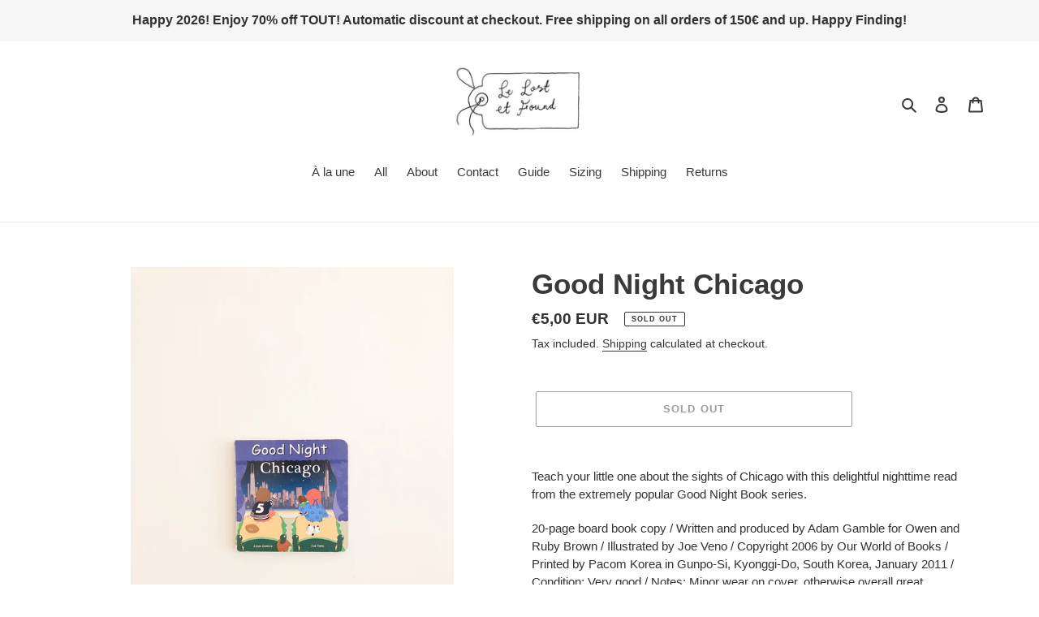

--- FILE ---
content_type: text/html; charset=utf-8
request_url: https://lelostetfound.com/products/goodnight-chicago
body_size: 29009
content:
<!doctype html>
<html class="no-js" lang="en">
<head>
  <meta charset="utf-8">
  <meta http-equiv="X-UA-Compatible" content="IE=edge,chrome=1">
  <meta name="viewport" content="width=device-width,initial-scale=1">
  <meta name="theme-color" content="#3a3a3a">

  <link rel="preconnect" href="https://cdn.shopify.com" crossorigin>
  <link rel="preconnect" href="https://fonts.shopifycdn.com" crossorigin>
  <link rel="preconnect" href="https://monorail-edge.shopifysvc.com"><link rel="preload" href="//lelostetfound.com/cdn/shop/t/6/assets/theme.css?v=136619971045174987231626437020" as="style">
  <link rel="preload" as="font" href="" type="font/woff2" crossorigin>
  <link rel="preload" as="font" href="" type="font/woff2" crossorigin>
  <link rel="preload" as="font" href="" type="font/woff2" crossorigin>
  <link rel="preload" href="//lelostetfound.com/cdn/shop/t/6/assets/theme.js?v=16203573537316399521626437021" as="script">
  <link rel="preload" href="//lelostetfound.com/cdn/shop/t/6/assets/lazysizes.js?v=63098554868324070131626437019" as="script"><link rel="canonical" href="https://lelostetfound.com/products/goodnight-chicago"><title>Good Night Chicago
&ndash; Le Lost et Found</title><meta name="description" content="Teach your little one about the sights of Chicago with this delightful nighttime read from the extremely popular Good Night Book series. 20-page board book copy / Written and produced by Adam Gamble for Owen and Ruby Brown / Illustrated by Joe Veno / Copyright 2006 by Our World of Books / Printed by Pacom Korea in Gunp"><!-- /snippets/social-meta-tags.liquid -->


<meta property="og:site_name" content="Le Lost et Found">
<meta property="og:url" content="https://lelostetfound.com/products/goodnight-chicago">
<meta property="og:title" content="Good Night Chicago">
<meta property="og:type" content="product">
<meta property="og:description" content="Teach your little one about the sights of Chicago with this delightful nighttime read from the extremely popular Good Night Book series. 20-page board book copy / Written and produced by Adam Gamble for Owen and Ruby Brown / Illustrated by Joe Veno / Copyright 2006 by Our World of Books / Printed by Pacom Korea in Gunp"><meta property="og:image" content="http://lelostetfound.com/cdn/shop/products/IMG_7350.jpg?v=1664282326">
  <meta property="og:image:secure_url" content="https://lelostetfound.com/cdn/shop/products/IMG_7350.jpg?v=1664282326">
  <meta property="og:image:width" content="1536">
  <meta property="og:image:height" content="2048">
  <meta property="og:price:amount" content="5,00">
  <meta property="og:price:currency" content="EUR">



<meta name="twitter:card" content="summary_large_image">
<meta name="twitter:title" content="Good Night Chicago">
<meta name="twitter:description" content="Teach your little one about the sights of Chicago with this delightful nighttime read from the extremely popular Good Night Book series. 20-page board book copy / Written and produced by Adam Gamble for Owen and Ruby Brown / Illustrated by Joe Veno / Copyright 2006 by Our World of Books / Printed by Pacom Korea in Gunp">

  
<style data-shopify>
:root {
    --color-text: #3a3a3a;
    --color-text-rgb: 58, 58, 58;
    --color-body-text: #333232;
    --color-sale-text: #EA0606;
    --color-small-button-text-border: #3a3a3a;
    --color-text-field: #ffffff;
    --color-text-field-text: #000000;
    --color-text-field-text-rgb: 0, 0, 0;

    --color-btn-primary: #3a3a3a;
    --color-btn-primary-darker: #212121;
    --color-btn-primary-text: #ffffff;

    --color-blankstate: rgba(51, 50, 50, 0.35);
    --color-blankstate-border: rgba(51, 50, 50, 0.2);
    --color-blankstate-background: rgba(51, 50, 50, 0.1);

    --color-text-focus:#606060;
    --color-overlay-text-focus:#e6e6e6;
    --color-btn-primary-focus:#606060;
    --color-btn-social-focus:#d2d2d2;
    --color-small-button-text-border-focus:#606060;
    --predictive-search-focus:#f2f2f2;

    --color-body: #ffffff;
    --color-bg: #ffffff;
    --color-bg-rgb: 255, 255, 255;
    --color-bg-alt: rgba(51, 50, 50, 0.05);
    --color-bg-currency-selector: rgba(51, 50, 50, 0.2);

    --color-overlay-title-text: #ffffff;
    --color-image-overlay: #685858;
    --color-image-overlay-rgb: 104, 88, 88;--opacity-image-overlay: 0.4;--hover-overlay-opacity: 0.8;

    --color-border: #ebebeb;
    --color-border-form: #cccccc;
    --color-border-form-darker: #b3b3b3;

    --svg-select-icon: url(//lelostetfound.com/cdn/shop/t/6/assets/ico-select.svg?v=29003672709104678581626437038);
    --slick-img-url: url(//lelostetfound.com/cdn/shop/t/6/assets/ajax-loader.gif?v=41356863302472015721626437017);

    --font-weight-body--bold: 700;
    --font-weight-body--bolder: 700;

    --font-stack-header: Helvetica, Arial, sans-serif;
    --font-style-header: normal;
    --font-weight-header: 700;

    --font-stack-body: Helvetica, Arial, sans-serif;
    --font-style-body: normal;
    --font-weight-body: 400;

    --font-size-header: 26;

    --font-size-base: 15;

    --font-h1-desktop: 35;
    --font-h1-mobile: 32;
    --font-h2-desktop: 20;
    --font-h2-mobile: 18;
    --font-h3-mobile: 20;
    --font-h4-desktop: 17;
    --font-h4-mobile: 15;
    --font-h5-desktop: 15;
    --font-h5-mobile: 13;
    --font-h6-desktop: 14;
    --font-h6-mobile: 12;

    --font-mega-title-large-desktop: 65;

    --font-rich-text-large: 17;
    --font-rich-text-small: 13;

    
--color-video-bg: #f2f2f2;

    
    --global-color-image-loader-primary: rgba(58, 58, 58, 0.06);
    --global-color-image-loader-secondary: rgba(58, 58, 58, 0.12);
  }
</style>


  <style>*,::after,::before{box-sizing:border-box}body{margin:0}body,html{background-color:var(--color-body)}body,button{font-size:calc(var(--font-size-base) * 1px);font-family:var(--font-stack-body);font-style:var(--font-style-body);font-weight:var(--font-weight-body);color:var(--color-text);line-height:1.5}body,button{-webkit-font-smoothing:antialiased;-webkit-text-size-adjust:100%}.border-bottom{border-bottom:1px solid var(--color-border)}.btn--link{background-color:transparent;border:0;margin:0;color:var(--color-text);text-align:left}.text-right{text-align:right}.icon{display:inline-block;width:20px;height:20px;vertical-align:middle;fill:currentColor}.icon__fallback-text,.visually-hidden{position:absolute!important;overflow:hidden;clip:rect(0 0 0 0);height:1px;width:1px;margin:-1px;padding:0;border:0}svg.icon:not(.icon--full-color) circle,svg.icon:not(.icon--full-color) ellipse,svg.icon:not(.icon--full-color) g,svg.icon:not(.icon--full-color) line,svg.icon:not(.icon--full-color) path,svg.icon:not(.icon--full-color) polygon,svg.icon:not(.icon--full-color) polyline,svg.icon:not(.icon--full-color) rect,symbol.icon:not(.icon--full-color) circle,symbol.icon:not(.icon--full-color) ellipse,symbol.icon:not(.icon--full-color) g,symbol.icon:not(.icon--full-color) line,symbol.icon:not(.icon--full-color) path,symbol.icon:not(.icon--full-color) polygon,symbol.icon:not(.icon--full-color) polyline,symbol.icon:not(.icon--full-color) rect{fill:inherit;stroke:inherit}li{list-style:none}.list--inline{padding:0;margin:0}.list--inline>li{display:inline-block;margin-bottom:0;vertical-align:middle}a{color:var(--color-text);text-decoration:none}.h1,.h2,h1,h2{margin:0 0 17.5px;font-family:var(--font-stack-header);font-style:var(--font-style-header);font-weight:var(--font-weight-header);line-height:1.2;overflow-wrap:break-word;word-wrap:break-word}.h1 a,.h2 a,h1 a,h2 a{color:inherit;text-decoration:none;font-weight:inherit}.h1,h1{font-size:calc(((var(--font-h1-desktop))/ (var(--font-size-base))) * 1em);text-transform:none;letter-spacing:0}@media only screen and (max-width:749px){.h1,h1{font-size:calc(((var(--font-h1-mobile))/ (var(--font-size-base))) * 1em)}}.h2,h2{font-size:calc(((var(--font-h2-desktop))/ (var(--font-size-base))) * 1em);text-transform:uppercase;letter-spacing:.1em}@media only screen and (max-width:749px){.h2,h2{font-size:calc(((var(--font-h2-mobile))/ (var(--font-size-base))) * 1em)}}p{color:var(--color-body-text);margin:0 0 19.44444px}@media only screen and (max-width:749px){p{font-size:calc(((var(--font-size-base) - 1)/ (var(--font-size-base))) * 1em)}}p:last-child{margin-bottom:0}@media only screen and (max-width:749px){.small--hide{display:none!important}}.grid{list-style:none;margin:0;padding:0;margin-left:-30px}.grid::after{content:'';display:table;clear:both}@media only screen and (max-width:749px){.grid{margin-left:-22px}}.grid::after{content:'';display:table;clear:both}.grid--no-gutters{margin-left:0}.grid--no-gutters .grid__item{padding-left:0}.grid--table{display:table;table-layout:fixed;width:100%}.grid--table>.grid__item{float:none;display:table-cell;vertical-align:middle}.grid__item{float:left;padding-left:30px;width:100%}@media only screen and (max-width:749px){.grid__item{padding-left:22px}}.grid__item[class*="--push"]{position:relative}@media only screen and (min-width:750px){.medium-up--one-quarter{width:25%}.medium-up--push-one-third{width:33.33%}.medium-up--one-half{width:50%}.medium-up--push-one-third{left:33.33%;position:relative}}.site-header{position:relative;background-color:var(--color-body)}@media only screen and (max-width:749px){.site-header{border-bottom:1px solid var(--color-border)}}@media only screen and (min-width:750px){.site-header{padding:0 55px}.site-header.logo--center{padding-top:30px}}.site-header__logo{margin:15px 0}.logo-align--center .site-header__logo{text-align:center;margin:0 auto}@media only screen and (max-width:749px){.logo-align--center .site-header__logo{text-align:left;margin:15px 0}}@media only screen and (max-width:749px){.site-header__logo{padding-left:22px;text-align:left}.site-header__logo img{margin:0}}.site-header__logo-link{display:inline-block;word-break:break-word}@media only screen and (min-width:750px){.logo-align--center .site-header__logo-link{margin:0 auto}}.site-header__logo-image{display:block}@media only screen and (min-width:750px){.site-header__logo-image{margin:0 auto}}.site-header__logo-image img{width:100%}.site-header__logo-image--centered img{margin:0 auto}.site-header__logo img{display:block}.site-header__icons{position:relative;white-space:nowrap}@media only screen and (max-width:749px){.site-header__icons{width:auto;padding-right:13px}.site-header__icons .btn--link,.site-header__icons .site-header__cart{font-size:calc(((var(--font-size-base))/ (var(--font-size-base))) * 1em)}}.site-header__icons-wrapper{position:relative;display:-webkit-flex;display:-ms-flexbox;display:flex;width:100%;-ms-flex-align:center;-webkit-align-items:center;-moz-align-items:center;-ms-align-items:center;-o-align-items:center;align-items:center;-webkit-justify-content:flex-end;-ms-justify-content:flex-end;justify-content:flex-end}.site-header__account,.site-header__cart,.site-header__search{position:relative}.site-header__search.site-header__icon{display:none}@media only screen and (min-width:1400px){.site-header__search.site-header__icon{display:block}}.site-header__search-toggle{display:block}@media only screen and (min-width:750px){.site-header__account,.site-header__cart{padding:10px 11px}}.site-header__cart-title,.site-header__search-title{position:absolute!important;overflow:hidden;clip:rect(0 0 0 0);height:1px;width:1px;margin:-1px;padding:0;border:0;display:block;vertical-align:middle}.site-header__cart-title{margin-right:3px}.site-header__cart-count{display:flex;align-items:center;justify-content:center;position:absolute;right:.4rem;top:.2rem;font-weight:700;background-color:var(--color-btn-primary);color:var(--color-btn-primary-text);border-radius:50%;min-width:1em;height:1em}.site-header__cart-count span{font-family:HelveticaNeue,"Helvetica Neue",Helvetica,Arial,sans-serif;font-size:calc(11em / 16);line-height:1}@media only screen and (max-width:749px){.site-header__cart-count{top:calc(7em / 16);right:0;border-radius:50%;min-width:calc(19em / 16);height:calc(19em / 16)}}@media only screen and (max-width:749px){.site-header__cart-count span{padding:.25em calc(6em / 16);font-size:12px}}.site-header__menu{display:none}@media only screen and (max-width:749px){.site-header__icon{display:inline-block;vertical-align:middle;padding:10px 11px;margin:0}}@media only screen and (min-width:750px){.site-header__icon .icon-search{margin-right:3px}}.announcement-bar{z-index:10;position:relative;text-align:center;border-bottom:1px solid transparent;padding:2px}.announcement-bar__link{display:block}.announcement-bar__message{display:block;padding:11px 22px;font-size:calc(((16)/ (var(--font-size-base))) * 1em);font-weight:var(--font-weight-header)}@media only screen and (min-width:750px){.announcement-bar__message{padding-left:55px;padding-right:55px}}.site-nav{position:relative;padding:0;text-align:center;margin:25px 0}.site-nav a{padding:3px 10px}.site-nav__link{display:block;white-space:nowrap}.site-nav--centered .site-nav__link{padding-top:0}.site-nav__link .icon-chevron-down{width:calc(8em / 16);height:calc(8em / 16);margin-left:.5rem}.site-nav__label{border-bottom:1px solid transparent}.site-nav__link--active .site-nav__label{border-bottom-color:var(--color-text)}.site-nav__link--button{border:none;background-color:transparent;padding:3px 10px}.site-header__mobile-nav{z-index:11;position:relative;background-color:var(--color-body)}@media only screen and (max-width:749px){.site-header__mobile-nav{display:-webkit-flex;display:-ms-flexbox;display:flex;width:100%;-ms-flex-align:center;-webkit-align-items:center;-moz-align-items:center;-ms-align-items:center;-o-align-items:center;align-items:center}}.mobile-nav--open .icon-close{display:none}.main-content{opacity:0}.main-content .shopify-section{display:none}.main-content .shopify-section:first-child{display:inherit}.critical-hidden{display:none}</style>

  <script>
    window.performance.mark('debut:theme_stylesheet_loaded.start');

    function onLoadStylesheet() {
      performance.mark('debut:theme_stylesheet_loaded.end');
      performance.measure('debut:theme_stylesheet_loaded', 'debut:theme_stylesheet_loaded.start', 'debut:theme_stylesheet_loaded.end');

      var url = "//lelostetfound.com/cdn/shop/t/6/assets/theme.css?v=136619971045174987231626437020";
      var link = document.querySelector('link[href="' + url + '"]');
      link.loaded = true;
      link.dispatchEvent(new Event('load'));
    }
  </script>

  <link rel="stylesheet" href="//lelostetfound.com/cdn/shop/t/6/assets/theme.css?v=136619971045174987231626437020" type="text/css" media="print" onload="this.media='all';onLoadStylesheet()">

  <style>
    
    
    
    
    
    
  </style>

  <script>const moneyFormat = "€{{amount_with_comma_separator}} EUR"
var theme = {
      breakpoints: {
        medium: 750,
        large: 990,
        widescreen: 1400
      },
      strings: {
        addToCart: "Add to cart",
        soldOut: "Sold out",
        unavailable: "Unavailable",
        regularPrice: "Regular price",
        salePrice: "Sale price",
        sale: "Sale",
        fromLowestPrice: "from [price]",
        vendor: "Vendor",
        showMore: "Show More",
        showLess: "Show Less",
        searchFor: "Search for",
        addressError: "Error looking up that address",
        addressNoResults: "No results for that address",
        addressQueryLimit: "You have exceeded the Google API usage limit. Consider upgrading to a \u003ca href=\"https:\/\/developers.google.com\/maps\/premium\/usage-limits\"\u003ePremium Plan\u003c\/a\u003e.",
        authError: "There was a problem authenticating your Google Maps account.",
        newWindow: "Opens in a new window.",
        external: "Opens external website.",
        newWindowExternal: "Opens external website in a new window.",
        removeLabel: "Remove [product]",
        update: "Update",
        quantity: "Quantity",
        discountedTotal: "Discounted total",
        regularTotal: "Regular total",
        priceColumn: "See Price column for discount details.",
        quantityMinimumMessage: "Quantity must be 1 or more",
        cartError: "There was an error while updating your cart. Please try again.",
        removedItemMessage: "Removed \u003cspan class=\"cart__removed-product-details\"\u003e([quantity]) [link]\u003c\/span\u003e from your cart.",
        unitPrice: "Unit price",
        unitPriceSeparator: "per",
        oneCartCount: "1 item",
        otherCartCount: "[count] items",
        quantityLabel: "Quantity: [count]",
        products: "Products",
        loading: "Loading",
        number_of_results: "[result_number] of [results_count]",
        number_of_results_found: "[results_count] results found",
        one_result_found: "1 result found"
      },
      moneyFormat: moneyFormat,
      moneyFormatWithCurrency: "€{{amount_with_comma_separator}} EUR",
      settings: {
        predictiveSearchEnabled: true,
        predictiveSearchShowPrice: false,
        predictiveSearchShowVendor: false
      },
      stylesheet: "//lelostetfound.com/cdn/shop/t/6/assets/theme.css?v=136619971045174987231626437020"
    };document.documentElement.className = document.documentElement.className.replace('no-js', 'js');
  </script><script src="//lelostetfound.com/cdn/shop/t/6/assets/theme.js?v=16203573537316399521626437021" defer="defer"></script>
  <script src="//lelostetfound.com/cdn/shop/t/6/assets/lazysizes.js?v=63098554868324070131626437019" async="async"></script>

  <script type="text/javascript">
    if (window.MSInputMethodContext && document.documentMode) {
      var scripts = document.getElementsByTagName('script')[0];
      var polyfill = document.createElement("script");
      polyfill.defer = true;
      polyfill.src = "//lelostetfound.com/cdn/shop/t/6/assets/ie11CustomProperties.min.js?v=146208399201472936201626437019";

      scripts.parentNode.insertBefore(polyfill, scripts);
    }
  </script>

  <script>window.performance && window.performance.mark && window.performance.mark('shopify.content_for_header.start');</script><meta name="facebook-domain-verification" content="kaonpntvoepgnurhen3znm21yriojk">
<meta name="facebook-domain-verification" content="kaonpntvoepgnurhen3znm21yriojk">
<meta id="shopify-digital-wallet" name="shopify-digital-wallet" content="/56611602637/digital_wallets/dialog">
<meta name="shopify-checkout-api-token" content="e9d68c0e19bf0cc8abbecaee2366fc33">
<meta id="in-context-paypal-metadata" data-shop-id="56611602637" data-venmo-supported="false" data-environment="production" data-locale="en_US" data-paypal-v4="true" data-currency="EUR">
<link rel="alternate" hreflang="x-default" href="https://lelostetfound.com/products/goodnight-chicago">
<link rel="alternate" hreflang="en" href="https://lelostetfound.com/products/goodnight-chicago">
<link rel="alternate" hreflang="fr" href="https://lelostetfound.com/fr/products/goodnight-chicago">
<link rel="alternate" hreflang="ja" href="https://lelostetfound.com/ja/products/goodnight-chicago">
<link rel="alternate" hreflang="es" href="https://lelostetfound.com/es/products/goodnight-chicago">
<link rel="alternate" hreflang="it" href="https://lelostetfound.com/it/products/goodnight-chicago">
<link rel="alternate" hreflang="da" href="https://lelostetfound.com/da/products/goodnight-chicago">
<link rel="alternate" hreflang="pt" href="https://lelostetfound.com/pt/products/goodnight-chicago">
<link rel="alternate" hreflang="ca" href="https://lelostetfound.com/ca/products/goodnight-chicago">
<link rel="alternate" hreflang="ko" href="https://lelostetfound.com/ko/products/goodnight-chicago">
<link rel="alternate" hreflang="sv" href="https://lelostetfound.com/sv/products/goodnight-chicago">
<link rel="alternate" hreflang="nl" href="https://lelostetfound.com/nl/products/goodnight-chicago">
<link rel="alternate" hreflang="eu" href="https://lelostetfound.com/eu/products/goodnight-chicago">
<link rel="alternate" hreflang="fi" href="https://lelostetfound.com/fi/products/goodnight-chicago">
<link rel="alternate" hreflang="de" href="https://lelostetfound.com/de/products/goodnight-chicago">
<link rel="alternate" hreflang="el" href="https://lelostetfound.com/el/products/goodnight-chicago">
<link rel="alternate" hreflang="ga" href="https://lelostetfound.com/ga/products/goodnight-chicago">
<link rel="alternate" hreflang="no" href="https://lelostetfound.com/no/products/goodnight-chicago">
<link rel="alternate" hreflang="cy" href="https://lelostetfound.com/cy/products/goodnight-chicago">
<link rel="alternate" hreflang="zh-Hans" href="https://lelostetfound.com/zh-hans/products/goodnight-chicago">
<link rel="alternate" hreflang="zh-Hant" href="https://lelostetfound.com/zh-hant/products/goodnight-chicago">
<link rel="alternate" hreflang="af" href="https://lelostetfound.com/af/products/goodnight-chicago">
<link rel="alternate" hreflang="zh-Hans-AC" href="https://lelostetfound.com/zh-hans/products/goodnight-chicago">
<link rel="alternate" hreflang="zh-Hant-AC" href="https://lelostetfound.com/zh-hant/products/goodnight-chicago">
<link rel="alternate" hreflang="zh-Hans-AD" href="https://lelostetfound.com/zh-hans/products/goodnight-chicago">
<link rel="alternate" hreflang="zh-Hant-AD" href="https://lelostetfound.com/zh-hant/products/goodnight-chicago">
<link rel="alternate" hreflang="zh-Hans-AE" href="https://lelostetfound.com/zh-hans/products/goodnight-chicago">
<link rel="alternate" hreflang="zh-Hant-AE" href="https://lelostetfound.com/zh-hant/products/goodnight-chicago">
<link rel="alternate" hreflang="zh-Hans-AF" href="https://lelostetfound.com/zh-hans/products/goodnight-chicago">
<link rel="alternate" hreflang="zh-Hant-AF" href="https://lelostetfound.com/zh-hant/products/goodnight-chicago">
<link rel="alternate" hreflang="zh-Hans-AG" href="https://lelostetfound.com/zh-hans/products/goodnight-chicago">
<link rel="alternate" hreflang="zh-Hant-AG" href="https://lelostetfound.com/zh-hant/products/goodnight-chicago">
<link rel="alternate" hreflang="zh-Hans-AI" href="https://lelostetfound.com/zh-hans/products/goodnight-chicago">
<link rel="alternate" hreflang="zh-Hant-AI" href="https://lelostetfound.com/zh-hant/products/goodnight-chicago">
<link rel="alternate" hreflang="zh-Hans-AL" href="https://lelostetfound.com/zh-hans/products/goodnight-chicago">
<link rel="alternate" hreflang="zh-Hant-AL" href="https://lelostetfound.com/zh-hant/products/goodnight-chicago">
<link rel="alternate" hreflang="zh-Hans-AM" href="https://lelostetfound.com/zh-hans/products/goodnight-chicago">
<link rel="alternate" hreflang="zh-Hant-AM" href="https://lelostetfound.com/zh-hant/products/goodnight-chicago">
<link rel="alternate" hreflang="zh-Hans-AO" href="https://lelostetfound.com/zh-hans/products/goodnight-chicago">
<link rel="alternate" hreflang="zh-Hant-AO" href="https://lelostetfound.com/zh-hant/products/goodnight-chicago">
<link rel="alternate" hreflang="zh-Hans-AR" href="https://lelostetfound.com/zh-hans/products/goodnight-chicago">
<link rel="alternate" hreflang="zh-Hant-AR" href="https://lelostetfound.com/zh-hant/products/goodnight-chicago">
<link rel="alternate" hreflang="zh-Hans-AT" href="https://lelostetfound.com/zh-hans/products/goodnight-chicago">
<link rel="alternate" hreflang="zh-Hant-AT" href="https://lelostetfound.com/zh-hant/products/goodnight-chicago">
<link rel="alternate" hreflang="zh-Hans-AU" href="https://lelostetfound.com/zh-hans/products/goodnight-chicago">
<link rel="alternate" hreflang="zh-Hant-AU" href="https://lelostetfound.com/zh-hant/products/goodnight-chicago">
<link rel="alternate" hreflang="zh-Hans-AW" href="https://lelostetfound.com/zh-hans/products/goodnight-chicago">
<link rel="alternate" hreflang="zh-Hant-AW" href="https://lelostetfound.com/zh-hant/products/goodnight-chicago">
<link rel="alternate" hreflang="zh-Hans-AX" href="https://lelostetfound.com/zh-hans/products/goodnight-chicago">
<link rel="alternate" hreflang="zh-Hant-AX" href="https://lelostetfound.com/zh-hant/products/goodnight-chicago">
<link rel="alternate" hreflang="zh-Hans-AZ" href="https://lelostetfound.com/zh-hans/products/goodnight-chicago">
<link rel="alternate" hreflang="zh-Hant-AZ" href="https://lelostetfound.com/zh-hant/products/goodnight-chicago">
<link rel="alternate" hreflang="zh-Hans-BA" href="https://lelostetfound.com/zh-hans/products/goodnight-chicago">
<link rel="alternate" hreflang="zh-Hant-BA" href="https://lelostetfound.com/zh-hant/products/goodnight-chicago">
<link rel="alternate" hreflang="zh-Hans-BB" href="https://lelostetfound.com/zh-hans/products/goodnight-chicago">
<link rel="alternate" hreflang="zh-Hant-BB" href="https://lelostetfound.com/zh-hant/products/goodnight-chicago">
<link rel="alternate" hreflang="zh-Hans-BD" href="https://lelostetfound.com/zh-hans/products/goodnight-chicago">
<link rel="alternate" hreflang="zh-Hant-BD" href="https://lelostetfound.com/zh-hant/products/goodnight-chicago">
<link rel="alternate" hreflang="zh-Hans-BE" href="https://lelostetfound.com/zh-hans/products/goodnight-chicago">
<link rel="alternate" hreflang="zh-Hant-BE" href="https://lelostetfound.com/zh-hant/products/goodnight-chicago">
<link rel="alternate" hreflang="zh-Hans-BF" href="https://lelostetfound.com/zh-hans/products/goodnight-chicago">
<link rel="alternate" hreflang="zh-Hant-BF" href="https://lelostetfound.com/zh-hant/products/goodnight-chicago">
<link rel="alternate" hreflang="zh-Hans-BG" href="https://lelostetfound.com/zh-hans/products/goodnight-chicago">
<link rel="alternate" hreflang="zh-Hant-BG" href="https://lelostetfound.com/zh-hant/products/goodnight-chicago">
<link rel="alternate" hreflang="zh-Hans-BH" href="https://lelostetfound.com/zh-hans/products/goodnight-chicago">
<link rel="alternate" hreflang="zh-Hant-BH" href="https://lelostetfound.com/zh-hant/products/goodnight-chicago">
<link rel="alternate" hreflang="zh-Hans-BI" href="https://lelostetfound.com/zh-hans/products/goodnight-chicago">
<link rel="alternate" hreflang="zh-Hant-BI" href="https://lelostetfound.com/zh-hant/products/goodnight-chicago">
<link rel="alternate" hreflang="zh-Hans-BJ" href="https://lelostetfound.com/zh-hans/products/goodnight-chicago">
<link rel="alternate" hreflang="zh-Hant-BJ" href="https://lelostetfound.com/zh-hant/products/goodnight-chicago">
<link rel="alternate" hreflang="zh-Hans-BL" href="https://lelostetfound.com/zh-hans/products/goodnight-chicago">
<link rel="alternate" hreflang="zh-Hant-BL" href="https://lelostetfound.com/zh-hant/products/goodnight-chicago">
<link rel="alternate" hreflang="zh-Hans-BM" href="https://lelostetfound.com/zh-hans/products/goodnight-chicago">
<link rel="alternate" hreflang="zh-Hant-BM" href="https://lelostetfound.com/zh-hant/products/goodnight-chicago">
<link rel="alternate" hreflang="zh-Hans-BN" href="https://lelostetfound.com/zh-hans/products/goodnight-chicago">
<link rel="alternate" hreflang="zh-Hant-BN" href="https://lelostetfound.com/zh-hant/products/goodnight-chicago">
<link rel="alternate" hreflang="zh-Hans-BO" href="https://lelostetfound.com/zh-hans/products/goodnight-chicago">
<link rel="alternate" hreflang="zh-Hant-BO" href="https://lelostetfound.com/zh-hant/products/goodnight-chicago">
<link rel="alternate" hreflang="zh-Hans-BQ" href="https://lelostetfound.com/zh-hans/products/goodnight-chicago">
<link rel="alternate" hreflang="zh-Hant-BQ" href="https://lelostetfound.com/zh-hant/products/goodnight-chicago">
<link rel="alternate" hreflang="zh-Hans-BR" href="https://lelostetfound.com/zh-hans/products/goodnight-chicago">
<link rel="alternate" hreflang="zh-Hant-BR" href="https://lelostetfound.com/zh-hant/products/goodnight-chicago">
<link rel="alternate" hreflang="zh-Hans-BS" href="https://lelostetfound.com/zh-hans/products/goodnight-chicago">
<link rel="alternate" hreflang="zh-Hant-BS" href="https://lelostetfound.com/zh-hant/products/goodnight-chicago">
<link rel="alternate" hreflang="zh-Hans-BT" href="https://lelostetfound.com/zh-hans/products/goodnight-chicago">
<link rel="alternate" hreflang="zh-Hant-BT" href="https://lelostetfound.com/zh-hant/products/goodnight-chicago">
<link rel="alternate" hreflang="zh-Hans-BW" href="https://lelostetfound.com/zh-hans/products/goodnight-chicago">
<link rel="alternate" hreflang="zh-Hant-BW" href="https://lelostetfound.com/zh-hant/products/goodnight-chicago">
<link rel="alternate" hreflang="zh-Hans-BY" href="https://lelostetfound.com/zh-hans/products/goodnight-chicago">
<link rel="alternate" hreflang="zh-Hant-BY" href="https://lelostetfound.com/zh-hant/products/goodnight-chicago">
<link rel="alternate" hreflang="zh-Hans-BZ" href="https://lelostetfound.com/zh-hans/products/goodnight-chicago">
<link rel="alternate" hreflang="zh-Hant-BZ" href="https://lelostetfound.com/zh-hant/products/goodnight-chicago">
<link rel="alternate" hreflang="zh-Hans-CA" href="https://lelostetfound.com/zh-hans/products/goodnight-chicago">
<link rel="alternate" hreflang="zh-Hant-CA" href="https://lelostetfound.com/zh-hant/products/goodnight-chicago">
<link rel="alternate" hreflang="zh-Hans-CC" href="https://lelostetfound.com/zh-hans/products/goodnight-chicago">
<link rel="alternate" hreflang="zh-Hant-CC" href="https://lelostetfound.com/zh-hant/products/goodnight-chicago">
<link rel="alternate" hreflang="zh-Hans-CD" href="https://lelostetfound.com/zh-hans/products/goodnight-chicago">
<link rel="alternate" hreflang="zh-Hant-CD" href="https://lelostetfound.com/zh-hant/products/goodnight-chicago">
<link rel="alternate" hreflang="zh-Hans-CF" href="https://lelostetfound.com/zh-hans/products/goodnight-chicago">
<link rel="alternate" hreflang="zh-Hant-CF" href="https://lelostetfound.com/zh-hant/products/goodnight-chicago">
<link rel="alternate" hreflang="zh-Hans-CG" href="https://lelostetfound.com/zh-hans/products/goodnight-chicago">
<link rel="alternate" hreflang="zh-Hant-CG" href="https://lelostetfound.com/zh-hant/products/goodnight-chicago">
<link rel="alternate" hreflang="zh-Hans-CH" href="https://lelostetfound.com/zh-hans/products/goodnight-chicago">
<link rel="alternate" hreflang="zh-Hant-CH" href="https://lelostetfound.com/zh-hant/products/goodnight-chicago">
<link rel="alternate" hreflang="zh-Hans-CI" href="https://lelostetfound.com/zh-hans/products/goodnight-chicago">
<link rel="alternate" hreflang="zh-Hant-CI" href="https://lelostetfound.com/zh-hant/products/goodnight-chicago">
<link rel="alternate" hreflang="zh-Hans-CK" href="https://lelostetfound.com/zh-hans/products/goodnight-chicago">
<link rel="alternate" hreflang="zh-Hant-CK" href="https://lelostetfound.com/zh-hant/products/goodnight-chicago">
<link rel="alternate" hreflang="zh-Hans-CL" href="https://lelostetfound.com/zh-hans/products/goodnight-chicago">
<link rel="alternate" hreflang="zh-Hant-CL" href="https://lelostetfound.com/zh-hant/products/goodnight-chicago">
<link rel="alternate" hreflang="zh-Hans-CM" href="https://lelostetfound.com/zh-hans/products/goodnight-chicago">
<link rel="alternate" hreflang="zh-Hant-CM" href="https://lelostetfound.com/zh-hant/products/goodnight-chicago">
<link rel="alternate" hreflang="zh-Hans-CN" href="https://lelostetfound.com/zh-hans/products/goodnight-chicago">
<link rel="alternate" hreflang="zh-Hant-CN" href="https://lelostetfound.com/zh-hant/products/goodnight-chicago">
<link rel="alternate" hreflang="zh-Hans-CO" href="https://lelostetfound.com/zh-hans/products/goodnight-chicago">
<link rel="alternate" hreflang="zh-Hant-CO" href="https://lelostetfound.com/zh-hant/products/goodnight-chicago">
<link rel="alternate" hreflang="zh-Hans-CR" href="https://lelostetfound.com/zh-hans/products/goodnight-chicago">
<link rel="alternate" hreflang="zh-Hant-CR" href="https://lelostetfound.com/zh-hant/products/goodnight-chicago">
<link rel="alternate" hreflang="zh-Hans-CV" href="https://lelostetfound.com/zh-hans/products/goodnight-chicago">
<link rel="alternate" hreflang="zh-Hant-CV" href="https://lelostetfound.com/zh-hant/products/goodnight-chicago">
<link rel="alternate" hreflang="zh-Hans-CW" href="https://lelostetfound.com/zh-hans/products/goodnight-chicago">
<link rel="alternate" hreflang="zh-Hant-CW" href="https://lelostetfound.com/zh-hant/products/goodnight-chicago">
<link rel="alternate" hreflang="zh-Hans-CX" href="https://lelostetfound.com/zh-hans/products/goodnight-chicago">
<link rel="alternate" hreflang="zh-Hant-CX" href="https://lelostetfound.com/zh-hant/products/goodnight-chicago">
<link rel="alternate" hreflang="zh-Hans-CY" href="https://lelostetfound.com/zh-hans/products/goodnight-chicago">
<link rel="alternate" hreflang="zh-Hant-CY" href="https://lelostetfound.com/zh-hant/products/goodnight-chicago">
<link rel="alternate" hreflang="zh-Hans-CZ" href="https://lelostetfound.com/zh-hans/products/goodnight-chicago">
<link rel="alternate" hreflang="zh-Hant-CZ" href="https://lelostetfound.com/zh-hant/products/goodnight-chicago">
<link rel="alternate" hreflang="zh-Hans-DE" href="https://lelostetfound.com/zh-hans/products/goodnight-chicago">
<link rel="alternate" hreflang="zh-Hant-DE" href="https://lelostetfound.com/zh-hant/products/goodnight-chicago">
<link rel="alternate" hreflang="zh-Hans-DJ" href="https://lelostetfound.com/zh-hans/products/goodnight-chicago">
<link rel="alternate" hreflang="zh-Hant-DJ" href="https://lelostetfound.com/zh-hant/products/goodnight-chicago">
<link rel="alternate" hreflang="zh-Hans-DK" href="https://lelostetfound.com/zh-hans/products/goodnight-chicago">
<link rel="alternate" hreflang="zh-Hant-DK" href="https://lelostetfound.com/zh-hant/products/goodnight-chicago">
<link rel="alternate" hreflang="zh-Hans-DM" href="https://lelostetfound.com/zh-hans/products/goodnight-chicago">
<link rel="alternate" hreflang="zh-Hant-DM" href="https://lelostetfound.com/zh-hant/products/goodnight-chicago">
<link rel="alternate" hreflang="zh-Hans-DO" href="https://lelostetfound.com/zh-hans/products/goodnight-chicago">
<link rel="alternate" hreflang="zh-Hant-DO" href="https://lelostetfound.com/zh-hant/products/goodnight-chicago">
<link rel="alternate" hreflang="zh-Hans-DZ" href="https://lelostetfound.com/zh-hans/products/goodnight-chicago">
<link rel="alternate" hreflang="zh-Hant-DZ" href="https://lelostetfound.com/zh-hant/products/goodnight-chicago">
<link rel="alternate" hreflang="zh-Hans-EC" href="https://lelostetfound.com/zh-hans/products/goodnight-chicago">
<link rel="alternate" hreflang="zh-Hant-EC" href="https://lelostetfound.com/zh-hant/products/goodnight-chicago">
<link rel="alternate" hreflang="zh-Hans-EE" href="https://lelostetfound.com/zh-hans/products/goodnight-chicago">
<link rel="alternate" hreflang="zh-Hant-EE" href="https://lelostetfound.com/zh-hant/products/goodnight-chicago">
<link rel="alternate" hreflang="zh-Hans-EG" href="https://lelostetfound.com/zh-hans/products/goodnight-chicago">
<link rel="alternate" hreflang="zh-Hant-EG" href="https://lelostetfound.com/zh-hant/products/goodnight-chicago">
<link rel="alternate" hreflang="zh-Hans-EH" href="https://lelostetfound.com/zh-hans/products/goodnight-chicago">
<link rel="alternate" hreflang="zh-Hant-EH" href="https://lelostetfound.com/zh-hant/products/goodnight-chicago">
<link rel="alternate" hreflang="zh-Hans-ER" href="https://lelostetfound.com/zh-hans/products/goodnight-chicago">
<link rel="alternate" hreflang="zh-Hant-ER" href="https://lelostetfound.com/zh-hant/products/goodnight-chicago">
<link rel="alternate" hreflang="zh-Hans-ES" href="https://lelostetfound.com/zh-hans/products/goodnight-chicago">
<link rel="alternate" hreflang="zh-Hant-ES" href="https://lelostetfound.com/zh-hant/products/goodnight-chicago">
<link rel="alternate" hreflang="zh-Hans-ET" href="https://lelostetfound.com/zh-hans/products/goodnight-chicago">
<link rel="alternate" hreflang="zh-Hant-ET" href="https://lelostetfound.com/zh-hant/products/goodnight-chicago">
<link rel="alternate" hreflang="zh-Hans-FI" href="https://lelostetfound.com/zh-hans/products/goodnight-chicago">
<link rel="alternate" hreflang="zh-Hant-FI" href="https://lelostetfound.com/zh-hant/products/goodnight-chicago">
<link rel="alternate" hreflang="zh-Hans-FJ" href="https://lelostetfound.com/zh-hans/products/goodnight-chicago">
<link rel="alternate" hreflang="zh-Hant-FJ" href="https://lelostetfound.com/zh-hant/products/goodnight-chicago">
<link rel="alternate" hreflang="zh-Hans-FK" href="https://lelostetfound.com/zh-hans/products/goodnight-chicago">
<link rel="alternate" hreflang="zh-Hant-FK" href="https://lelostetfound.com/zh-hant/products/goodnight-chicago">
<link rel="alternate" hreflang="zh-Hans-FO" href="https://lelostetfound.com/zh-hans/products/goodnight-chicago">
<link rel="alternate" hreflang="zh-Hant-FO" href="https://lelostetfound.com/zh-hant/products/goodnight-chicago">
<link rel="alternate" hreflang="zh-Hans-FR" href="https://lelostetfound.com/zh-hans/products/goodnight-chicago">
<link rel="alternate" hreflang="zh-Hant-FR" href="https://lelostetfound.com/zh-hant/products/goodnight-chicago">
<link rel="alternate" hreflang="zh-Hans-GA" href="https://lelostetfound.com/zh-hans/products/goodnight-chicago">
<link rel="alternate" hreflang="zh-Hant-GA" href="https://lelostetfound.com/zh-hant/products/goodnight-chicago">
<link rel="alternate" hreflang="zh-Hans-GB" href="https://lelostetfound.com/zh-hans/products/goodnight-chicago">
<link rel="alternate" hreflang="zh-Hant-GB" href="https://lelostetfound.com/zh-hant/products/goodnight-chicago">
<link rel="alternate" hreflang="zh-Hans-GD" href="https://lelostetfound.com/zh-hans/products/goodnight-chicago">
<link rel="alternate" hreflang="zh-Hant-GD" href="https://lelostetfound.com/zh-hant/products/goodnight-chicago">
<link rel="alternate" hreflang="zh-Hans-GE" href="https://lelostetfound.com/zh-hans/products/goodnight-chicago">
<link rel="alternate" hreflang="zh-Hant-GE" href="https://lelostetfound.com/zh-hant/products/goodnight-chicago">
<link rel="alternate" hreflang="zh-Hans-GF" href="https://lelostetfound.com/zh-hans/products/goodnight-chicago">
<link rel="alternate" hreflang="zh-Hant-GF" href="https://lelostetfound.com/zh-hant/products/goodnight-chicago">
<link rel="alternate" hreflang="zh-Hans-GG" href="https://lelostetfound.com/zh-hans/products/goodnight-chicago">
<link rel="alternate" hreflang="zh-Hant-GG" href="https://lelostetfound.com/zh-hant/products/goodnight-chicago">
<link rel="alternate" hreflang="zh-Hans-GH" href="https://lelostetfound.com/zh-hans/products/goodnight-chicago">
<link rel="alternate" hreflang="zh-Hant-GH" href="https://lelostetfound.com/zh-hant/products/goodnight-chicago">
<link rel="alternate" hreflang="zh-Hans-GI" href="https://lelostetfound.com/zh-hans/products/goodnight-chicago">
<link rel="alternate" hreflang="zh-Hant-GI" href="https://lelostetfound.com/zh-hant/products/goodnight-chicago">
<link rel="alternate" hreflang="zh-Hans-GL" href="https://lelostetfound.com/zh-hans/products/goodnight-chicago">
<link rel="alternate" hreflang="zh-Hant-GL" href="https://lelostetfound.com/zh-hant/products/goodnight-chicago">
<link rel="alternate" hreflang="zh-Hans-GM" href="https://lelostetfound.com/zh-hans/products/goodnight-chicago">
<link rel="alternate" hreflang="zh-Hant-GM" href="https://lelostetfound.com/zh-hant/products/goodnight-chicago">
<link rel="alternate" hreflang="zh-Hans-GN" href="https://lelostetfound.com/zh-hans/products/goodnight-chicago">
<link rel="alternate" hreflang="zh-Hant-GN" href="https://lelostetfound.com/zh-hant/products/goodnight-chicago">
<link rel="alternate" hreflang="zh-Hans-GP" href="https://lelostetfound.com/zh-hans/products/goodnight-chicago">
<link rel="alternate" hreflang="zh-Hant-GP" href="https://lelostetfound.com/zh-hant/products/goodnight-chicago">
<link rel="alternate" hreflang="zh-Hans-GQ" href="https://lelostetfound.com/zh-hans/products/goodnight-chicago">
<link rel="alternate" hreflang="zh-Hant-GQ" href="https://lelostetfound.com/zh-hant/products/goodnight-chicago">
<link rel="alternate" hreflang="zh-Hans-GR" href="https://lelostetfound.com/zh-hans/products/goodnight-chicago">
<link rel="alternate" hreflang="zh-Hant-GR" href="https://lelostetfound.com/zh-hant/products/goodnight-chicago">
<link rel="alternate" hreflang="zh-Hans-GS" href="https://lelostetfound.com/zh-hans/products/goodnight-chicago">
<link rel="alternate" hreflang="zh-Hant-GS" href="https://lelostetfound.com/zh-hant/products/goodnight-chicago">
<link rel="alternate" hreflang="zh-Hans-GT" href="https://lelostetfound.com/zh-hans/products/goodnight-chicago">
<link rel="alternate" hreflang="zh-Hant-GT" href="https://lelostetfound.com/zh-hant/products/goodnight-chicago">
<link rel="alternate" hreflang="zh-Hans-GW" href="https://lelostetfound.com/zh-hans/products/goodnight-chicago">
<link rel="alternate" hreflang="zh-Hant-GW" href="https://lelostetfound.com/zh-hant/products/goodnight-chicago">
<link rel="alternate" hreflang="zh-Hans-GY" href="https://lelostetfound.com/zh-hans/products/goodnight-chicago">
<link rel="alternate" hreflang="zh-Hant-GY" href="https://lelostetfound.com/zh-hant/products/goodnight-chicago">
<link rel="alternate" hreflang="zh-Hans-HK" href="https://lelostetfound.com/zh-hans/products/goodnight-chicago">
<link rel="alternate" hreflang="zh-Hant-HK" href="https://lelostetfound.com/zh-hant/products/goodnight-chicago">
<link rel="alternate" hreflang="zh-Hans-HN" href="https://lelostetfound.com/zh-hans/products/goodnight-chicago">
<link rel="alternate" hreflang="zh-Hant-HN" href="https://lelostetfound.com/zh-hant/products/goodnight-chicago">
<link rel="alternate" hreflang="zh-Hans-HR" href="https://lelostetfound.com/zh-hans/products/goodnight-chicago">
<link rel="alternate" hreflang="zh-Hant-HR" href="https://lelostetfound.com/zh-hant/products/goodnight-chicago">
<link rel="alternate" hreflang="zh-Hans-HT" href="https://lelostetfound.com/zh-hans/products/goodnight-chicago">
<link rel="alternate" hreflang="zh-Hant-HT" href="https://lelostetfound.com/zh-hant/products/goodnight-chicago">
<link rel="alternate" hreflang="zh-Hans-HU" href="https://lelostetfound.com/zh-hans/products/goodnight-chicago">
<link rel="alternate" hreflang="zh-Hant-HU" href="https://lelostetfound.com/zh-hant/products/goodnight-chicago">
<link rel="alternate" hreflang="zh-Hans-ID" href="https://lelostetfound.com/zh-hans/products/goodnight-chicago">
<link rel="alternate" hreflang="zh-Hant-ID" href="https://lelostetfound.com/zh-hant/products/goodnight-chicago">
<link rel="alternate" hreflang="zh-Hans-IE" href="https://lelostetfound.com/zh-hans/products/goodnight-chicago">
<link rel="alternate" hreflang="zh-Hant-IE" href="https://lelostetfound.com/zh-hant/products/goodnight-chicago">
<link rel="alternate" hreflang="zh-Hans-IL" href="https://lelostetfound.com/zh-hans/products/goodnight-chicago">
<link rel="alternate" hreflang="zh-Hant-IL" href="https://lelostetfound.com/zh-hant/products/goodnight-chicago">
<link rel="alternate" hreflang="zh-Hans-IM" href="https://lelostetfound.com/zh-hans/products/goodnight-chicago">
<link rel="alternate" hreflang="zh-Hant-IM" href="https://lelostetfound.com/zh-hant/products/goodnight-chicago">
<link rel="alternate" hreflang="zh-Hans-IN" href="https://lelostetfound.com/zh-hans/products/goodnight-chicago">
<link rel="alternate" hreflang="zh-Hant-IN" href="https://lelostetfound.com/zh-hant/products/goodnight-chicago">
<link rel="alternate" hreflang="zh-Hans-IO" href="https://lelostetfound.com/zh-hans/products/goodnight-chicago">
<link rel="alternate" hreflang="zh-Hant-IO" href="https://lelostetfound.com/zh-hant/products/goodnight-chicago">
<link rel="alternate" hreflang="zh-Hans-IQ" href="https://lelostetfound.com/zh-hans/products/goodnight-chicago">
<link rel="alternate" hreflang="zh-Hant-IQ" href="https://lelostetfound.com/zh-hant/products/goodnight-chicago">
<link rel="alternate" hreflang="zh-Hans-IS" href="https://lelostetfound.com/zh-hans/products/goodnight-chicago">
<link rel="alternate" hreflang="zh-Hant-IS" href="https://lelostetfound.com/zh-hant/products/goodnight-chicago">
<link rel="alternate" hreflang="zh-Hans-IT" href="https://lelostetfound.com/zh-hans/products/goodnight-chicago">
<link rel="alternate" hreflang="zh-Hant-IT" href="https://lelostetfound.com/zh-hant/products/goodnight-chicago">
<link rel="alternate" hreflang="zh-Hans-JE" href="https://lelostetfound.com/zh-hans/products/goodnight-chicago">
<link rel="alternate" hreflang="zh-Hant-JE" href="https://lelostetfound.com/zh-hant/products/goodnight-chicago">
<link rel="alternate" hreflang="zh-Hans-JM" href="https://lelostetfound.com/zh-hans/products/goodnight-chicago">
<link rel="alternate" hreflang="zh-Hant-JM" href="https://lelostetfound.com/zh-hant/products/goodnight-chicago">
<link rel="alternate" hreflang="zh-Hans-JO" href="https://lelostetfound.com/zh-hans/products/goodnight-chicago">
<link rel="alternate" hreflang="zh-Hant-JO" href="https://lelostetfound.com/zh-hant/products/goodnight-chicago">
<link rel="alternate" hreflang="zh-Hans-JP" href="https://lelostetfound.com/zh-hans/products/goodnight-chicago">
<link rel="alternate" hreflang="zh-Hant-JP" href="https://lelostetfound.com/zh-hant/products/goodnight-chicago">
<link rel="alternate" hreflang="zh-Hans-KE" href="https://lelostetfound.com/zh-hans/products/goodnight-chicago">
<link rel="alternate" hreflang="zh-Hant-KE" href="https://lelostetfound.com/zh-hant/products/goodnight-chicago">
<link rel="alternate" hreflang="zh-Hans-KG" href="https://lelostetfound.com/zh-hans/products/goodnight-chicago">
<link rel="alternate" hreflang="zh-Hant-KG" href="https://lelostetfound.com/zh-hant/products/goodnight-chicago">
<link rel="alternate" hreflang="zh-Hans-KH" href="https://lelostetfound.com/zh-hans/products/goodnight-chicago">
<link rel="alternate" hreflang="zh-Hant-KH" href="https://lelostetfound.com/zh-hant/products/goodnight-chicago">
<link rel="alternate" hreflang="zh-Hans-KI" href="https://lelostetfound.com/zh-hans/products/goodnight-chicago">
<link rel="alternate" hreflang="zh-Hant-KI" href="https://lelostetfound.com/zh-hant/products/goodnight-chicago">
<link rel="alternate" hreflang="zh-Hans-KM" href="https://lelostetfound.com/zh-hans/products/goodnight-chicago">
<link rel="alternate" hreflang="zh-Hant-KM" href="https://lelostetfound.com/zh-hant/products/goodnight-chicago">
<link rel="alternate" hreflang="zh-Hans-KN" href="https://lelostetfound.com/zh-hans/products/goodnight-chicago">
<link rel="alternate" hreflang="zh-Hant-KN" href="https://lelostetfound.com/zh-hant/products/goodnight-chicago">
<link rel="alternate" hreflang="zh-Hans-KR" href="https://lelostetfound.com/zh-hans/products/goodnight-chicago">
<link rel="alternate" hreflang="zh-Hant-KR" href="https://lelostetfound.com/zh-hant/products/goodnight-chicago">
<link rel="alternate" hreflang="zh-Hans-KW" href="https://lelostetfound.com/zh-hans/products/goodnight-chicago">
<link rel="alternate" hreflang="zh-Hant-KW" href="https://lelostetfound.com/zh-hant/products/goodnight-chicago">
<link rel="alternate" hreflang="zh-Hans-KY" href="https://lelostetfound.com/zh-hans/products/goodnight-chicago">
<link rel="alternate" hreflang="zh-Hant-KY" href="https://lelostetfound.com/zh-hant/products/goodnight-chicago">
<link rel="alternate" hreflang="zh-Hans-KZ" href="https://lelostetfound.com/zh-hans/products/goodnight-chicago">
<link rel="alternate" hreflang="zh-Hant-KZ" href="https://lelostetfound.com/zh-hant/products/goodnight-chicago">
<link rel="alternate" hreflang="zh-Hans-LA" href="https://lelostetfound.com/zh-hans/products/goodnight-chicago">
<link rel="alternate" hreflang="zh-Hant-LA" href="https://lelostetfound.com/zh-hant/products/goodnight-chicago">
<link rel="alternate" hreflang="zh-Hans-LB" href="https://lelostetfound.com/zh-hans/products/goodnight-chicago">
<link rel="alternate" hreflang="zh-Hant-LB" href="https://lelostetfound.com/zh-hant/products/goodnight-chicago">
<link rel="alternate" hreflang="zh-Hans-LC" href="https://lelostetfound.com/zh-hans/products/goodnight-chicago">
<link rel="alternate" hreflang="zh-Hant-LC" href="https://lelostetfound.com/zh-hant/products/goodnight-chicago">
<link rel="alternate" hreflang="zh-Hans-LI" href="https://lelostetfound.com/zh-hans/products/goodnight-chicago">
<link rel="alternate" hreflang="zh-Hant-LI" href="https://lelostetfound.com/zh-hant/products/goodnight-chicago">
<link rel="alternate" hreflang="zh-Hans-LK" href="https://lelostetfound.com/zh-hans/products/goodnight-chicago">
<link rel="alternate" hreflang="zh-Hant-LK" href="https://lelostetfound.com/zh-hant/products/goodnight-chicago">
<link rel="alternate" hreflang="zh-Hans-LR" href="https://lelostetfound.com/zh-hans/products/goodnight-chicago">
<link rel="alternate" hreflang="zh-Hant-LR" href="https://lelostetfound.com/zh-hant/products/goodnight-chicago">
<link rel="alternate" hreflang="zh-Hans-LS" href="https://lelostetfound.com/zh-hans/products/goodnight-chicago">
<link rel="alternate" hreflang="zh-Hant-LS" href="https://lelostetfound.com/zh-hant/products/goodnight-chicago">
<link rel="alternate" hreflang="zh-Hans-LT" href="https://lelostetfound.com/zh-hans/products/goodnight-chicago">
<link rel="alternate" hreflang="zh-Hant-LT" href="https://lelostetfound.com/zh-hant/products/goodnight-chicago">
<link rel="alternate" hreflang="zh-Hans-LU" href="https://lelostetfound.com/zh-hans/products/goodnight-chicago">
<link rel="alternate" hreflang="zh-Hant-LU" href="https://lelostetfound.com/zh-hant/products/goodnight-chicago">
<link rel="alternate" hreflang="zh-Hans-LV" href="https://lelostetfound.com/zh-hans/products/goodnight-chicago">
<link rel="alternate" hreflang="zh-Hant-LV" href="https://lelostetfound.com/zh-hant/products/goodnight-chicago">
<link rel="alternate" hreflang="zh-Hans-LY" href="https://lelostetfound.com/zh-hans/products/goodnight-chicago">
<link rel="alternate" hreflang="zh-Hant-LY" href="https://lelostetfound.com/zh-hant/products/goodnight-chicago">
<link rel="alternate" hreflang="zh-Hans-MA" href="https://lelostetfound.com/zh-hans/products/goodnight-chicago">
<link rel="alternate" hreflang="zh-Hant-MA" href="https://lelostetfound.com/zh-hant/products/goodnight-chicago">
<link rel="alternate" hreflang="zh-Hans-MC" href="https://lelostetfound.com/zh-hans/products/goodnight-chicago">
<link rel="alternate" hreflang="zh-Hant-MC" href="https://lelostetfound.com/zh-hant/products/goodnight-chicago">
<link rel="alternate" hreflang="zh-Hans-MD" href="https://lelostetfound.com/zh-hans/products/goodnight-chicago">
<link rel="alternate" hreflang="zh-Hant-MD" href="https://lelostetfound.com/zh-hant/products/goodnight-chicago">
<link rel="alternate" hreflang="zh-Hans-ME" href="https://lelostetfound.com/zh-hans/products/goodnight-chicago">
<link rel="alternate" hreflang="zh-Hant-ME" href="https://lelostetfound.com/zh-hant/products/goodnight-chicago">
<link rel="alternate" hreflang="zh-Hans-MF" href="https://lelostetfound.com/zh-hans/products/goodnight-chicago">
<link rel="alternate" hreflang="zh-Hant-MF" href="https://lelostetfound.com/zh-hant/products/goodnight-chicago">
<link rel="alternate" hreflang="zh-Hans-MG" href="https://lelostetfound.com/zh-hans/products/goodnight-chicago">
<link rel="alternate" hreflang="zh-Hant-MG" href="https://lelostetfound.com/zh-hant/products/goodnight-chicago">
<link rel="alternate" hreflang="zh-Hans-MK" href="https://lelostetfound.com/zh-hans/products/goodnight-chicago">
<link rel="alternate" hreflang="zh-Hant-MK" href="https://lelostetfound.com/zh-hant/products/goodnight-chicago">
<link rel="alternate" hreflang="zh-Hans-ML" href="https://lelostetfound.com/zh-hans/products/goodnight-chicago">
<link rel="alternate" hreflang="zh-Hant-ML" href="https://lelostetfound.com/zh-hant/products/goodnight-chicago">
<link rel="alternate" hreflang="zh-Hans-MM" href="https://lelostetfound.com/zh-hans/products/goodnight-chicago">
<link rel="alternate" hreflang="zh-Hant-MM" href="https://lelostetfound.com/zh-hant/products/goodnight-chicago">
<link rel="alternate" hreflang="zh-Hans-MN" href="https://lelostetfound.com/zh-hans/products/goodnight-chicago">
<link rel="alternate" hreflang="zh-Hant-MN" href="https://lelostetfound.com/zh-hant/products/goodnight-chicago">
<link rel="alternate" hreflang="zh-Hans-MO" href="https://lelostetfound.com/zh-hans/products/goodnight-chicago">
<link rel="alternate" hreflang="zh-Hant-MO" href="https://lelostetfound.com/zh-hant/products/goodnight-chicago">
<link rel="alternate" hreflang="zh-Hans-MQ" href="https://lelostetfound.com/zh-hans/products/goodnight-chicago">
<link rel="alternate" hreflang="zh-Hant-MQ" href="https://lelostetfound.com/zh-hant/products/goodnight-chicago">
<link rel="alternate" hreflang="zh-Hans-MR" href="https://lelostetfound.com/zh-hans/products/goodnight-chicago">
<link rel="alternate" hreflang="zh-Hant-MR" href="https://lelostetfound.com/zh-hant/products/goodnight-chicago">
<link rel="alternate" hreflang="zh-Hans-MS" href="https://lelostetfound.com/zh-hans/products/goodnight-chicago">
<link rel="alternate" hreflang="zh-Hant-MS" href="https://lelostetfound.com/zh-hant/products/goodnight-chicago">
<link rel="alternate" hreflang="zh-Hans-MT" href="https://lelostetfound.com/zh-hans/products/goodnight-chicago">
<link rel="alternate" hreflang="zh-Hant-MT" href="https://lelostetfound.com/zh-hant/products/goodnight-chicago">
<link rel="alternate" hreflang="zh-Hans-MU" href="https://lelostetfound.com/zh-hans/products/goodnight-chicago">
<link rel="alternate" hreflang="zh-Hant-MU" href="https://lelostetfound.com/zh-hant/products/goodnight-chicago">
<link rel="alternate" hreflang="zh-Hans-MV" href="https://lelostetfound.com/zh-hans/products/goodnight-chicago">
<link rel="alternate" hreflang="zh-Hant-MV" href="https://lelostetfound.com/zh-hant/products/goodnight-chicago">
<link rel="alternate" hreflang="zh-Hans-MW" href="https://lelostetfound.com/zh-hans/products/goodnight-chicago">
<link rel="alternate" hreflang="zh-Hant-MW" href="https://lelostetfound.com/zh-hant/products/goodnight-chicago">
<link rel="alternate" hreflang="zh-Hans-MX" href="https://lelostetfound.com/zh-hans/products/goodnight-chicago">
<link rel="alternate" hreflang="zh-Hant-MX" href="https://lelostetfound.com/zh-hant/products/goodnight-chicago">
<link rel="alternate" hreflang="zh-Hans-MY" href="https://lelostetfound.com/zh-hans/products/goodnight-chicago">
<link rel="alternate" hreflang="zh-Hant-MY" href="https://lelostetfound.com/zh-hant/products/goodnight-chicago">
<link rel="alternate" hreflang="zh-Hans-MZ" href="https://lelostetfound.com/zh-hans/products/goodnight-chicago">
<link rel="alternate" hreflang="zh-Hant-MZ" href="https://lelostetfound.com/zh-hant/products/goodnight-chicago">
<link rel="alternate" hreflang="zh-Hans-NA" href="https://lelostetfound.com/zh-hans/products/goodnight-chicago">
<link rel="alternate" hreflang="zh-Hant-NA" href="https://lelostetfound.com/zh-hant/products/goodnight-chicago">
<link rel="alternate" hreflang="zh-Hans-NC" href="https://lelostetfound.com/zh-hans/products/goodnight-chicago">
<link rel="alternate" hreflang="zh-Hant-NC" href="https://lelostetfound.com/zh-hant/products/goodnight-chicago">
<link rel="alternate" hreflang="zh-Hans-NE" href="https://lelostetfound.com/zh-hans/products/goodnight-chicago">
<link rel="alternate" hreflang="zh-Hant-NE" href="https://lelostetfound.com/zh-hant/products/goodnight-chicago">
<link rel="alternate" hreflang="zh-Hans-NF" href="https://lelostetfound.com/zh-hans/products/goodnight-chicago">
<link rel="alternate" hreflang="zh-Hant-NF" href="https://lelostetfound.com/zh-hant/products/goodnight-chicago">
<link rel="alternate" hreflang="zh-Hans-NG" href="https://lelostetfound.com/zh-hans/products/goodnight-chicago">
<link rel="alternate" hreflang="zh-Hant-NG" href="https://lelostetfound.com/zh-hant/products/goodnight-chicago">
<link rel="alternate" hreflang="zh-Hans-NI" href="https://lelostetfound.com/zh-hans/products/goodnight-chicago">
<link rel="alternate" hreflang="zh-Hant-NI" href="https://lelostetfound.com/zh-hant/products/goodnight-chicago">
<link rel="alternate" hreflang="zh-Hans-NL" href="https://lelostetfound.com/zh-hans/products/goodnight-chicago">
<link rel="alternate" hreflang="zh-Hant-NL" href="https://lelostetfound.com/zh-hant/products/goodnight-chicago">
<link rel="alternate" hreflang="zh-Hans-NO" href="https://lelostetfound.com/zh-hans/products/goodnight-chicago">
<link rel="alternate" hreflang="zh-Hant-NO" href="https://lelostetfound.com/zh-hant/products/goodnight-chicago">
<link rel="alternate" hreflang="zh-Hans-NP" href="https://lelostetfound.com/zh-hans/products/goodnight-chicago">
<link rel="alternate" hreflang="zh-Hant-NP" href="https://lelostetfound.com/zh-hant/products/goodnight-chicago">
<link rel="alternate" hreflang="zh-Hans-NR" href="https://lelostetfound.com/zh-hans/products/goodnight-chicago">
<link rel="alternate" hreflang="zh-Hant-NR" href="https://lelostetfound.com/zh-hant/products/goodnight-chicago">
<link rel="alternate" hreflang="zh-Hans-NU" href="https://lelostetfound.com/zh-hans/products/goodnight-chicago">
<link rel="alternate" hreflang="zh-Hant-NU" href="https://lelostetfound.com/zh-hant/products/goodnight-chicago">
<link rel="alternate" hreflang="zh-Hans-NZ" href="https://lelostetfound.com/zh-hans/products/goodnight-chicago">
<link rel="alternate" hreflang="zh-Hant-NZ" href="https://lelostetfound.com/zh-hant/products/goodnight-chicago">
<link rel="alternate" hreflang="zh-Hans-OM" href="https://lelostetfound.com/zh-hans/products/goodnight-chicago">
<link rel="alternate" hreflang="zh-Hant-OM" href="https://lelostetfound.com/zh-hant/products/goodnight-chicago">
<link rel="alternate" hreflang="zh-Hans-PA" href="https://lelostetfound.com/zh-hans/products/goodnight-chicago">
<link rel="alternate" hreflang="zh-Hant-PA" href="https://lelostetfound.com/zh-hant/products/goodnight-chicago">
<link rel="alternate" hreflang="zh-Hans-PE" href="https://lelostetfound.com/zh-hans/products/goodnight-chicago">
<link rel="alternate" hreflang="zh-Hant-PE" href="https://lelostetfound.com/zh-hant/products/goodnight-chicago">
<link rel="alternate" hreflang="zh-Hans-PF" href="https://lelostetfound.com/zh-hans/products/goodnight-chicago">
<link rel="alternate" hreflang="zh-Hant-PF" href="https://lelostetfound.com/zh-hant/products/goodnight-chicago">
<link rel="alternate" hreflang="zh-Hans-PG" href="https://lelostetfound.com/zh-hans/products/goodnight-chicago">
<link rel="alternate" hreflang="zh-Hant-PG" href="https://lelostetfound.com/zh-hant/products/goodnight-chicago">
<link rel="alternate" hreflang="zh-Hans-PH" href="https://lelostetfound.com/zh-hans/products/goodnight-chicago">
<link rel="alternate" hreflang="zh-Hant-PH" href="https://lelostetfound.com/zh-hant/products/goodnight-chicago">
<link rel="alternate" hreflang="zh-Hans-PK" href="https://lelostetfound.com/zh-hans/products/goodnight-chicago">
<link rel="alternate" hreflang="zh-Hant-PK" href="https://lelostetfound.com/zh-hant/products/goodnight-chicago">
<link rel="alternate" hreflang="zh-Hans-PL" href="https://lelostetfound.com/zh-hans/products/goodnight-chicago">
<link rel="alternate" hreflang="zh-Hant-PL" href="https://lelostetfound.com/zh-hant/products/goodnight-chicago">
<link rel="alternate" hreflang="zh-Hans-PM" href="https://lelostetfound.com/zh-hans/products/goodnight-chicago">
<link rel="alternate" hreflang="zh-Hant-PM" href="https://lelostetfound.com/zh-hant/products/goodnight-chicago">
<link rel="alternate" hreflang="zh-Hans-PN" href="https://lelostetfound.com/zh-hans/products/goodnight-chicago">
<link rel="alternate" hreflang="zh-Hant-PN" href="https://lelostetfound.com/zh-hant/products/goodnight-chicago">
<link rel="alternate" hreflang="zh-Hans-PS" href="https://lelostetfound.com/zh-hans/products/goodnight-chicago">
<link rel="alternate" hreflang="zh-Hant-PS" href="https://lelostetfound.com/zh-hant/products/goodnight-chicago">
<link rel="alternate" hreflang="zh-Hans-PT" href="https://lelostetfound.com/zh-hans/products/goodnight-chicago">
<link rel="alternate" hreflang="zh-Hant-PT" href="https://lelostetfound.com/zh-hant/products/goodnight-chicago">
<link rel="alternate" hreflang="zh-Hans-PY" href="https://lelostetfound.com/zh-hans/products/goodnight-chicago">
<link rel="alternate" hreflang="zh-Hant-PY" href="https://lelostetfound.com/zh-hant/products/goodnight-chicago">
<link rel="alternate" hreflang="zh-Hans-QA" href="https://lelostetfound.com/zh-hans/products/goodnight-chicago">
<link rel="alternate" hreflang="zh-Hant-QA" href="https://lelostetfound.com/zh-hant/products/goodnight-chicago">
<link rel="alternate" hreflang="zh-Hans-RE" href="https://lelostetfound.com/zh-hans/products/goodnight-chicago">
<link rel="alternate" hreflang="zh-Hant-RE" href="https://lelostetfound.com/zh-hant/products/goodnight-chicago">
<link rel="alternate" hreflang="zh-Hans-RO" href="https://lelostetfound.com/zh-hans/products/goodnight-chicago">
<link rel="alternate" hreflang="zh-Hant-RO" href="https://lelostetfound.com/zh-hant/products/goodnight-chicago">
<link rel="alternate" hreflang="zh-Hans-RS" href="https://lelostetfound.com/zh-hans/products/goodnight-chicago">
<link rel="alternate" hreflang="zh-Hant-RS" href="https://lelostetfound.com/zh-hant/products/goodnight-chicago">
<link rel="alternate" hreflang="zh-Hans-RU" href="https://lelostetfound.com/zh-hans/products/goodnight-chicago">
<link rel="alternate" hreflang="zh-Hant-RU" href="https://lelostetfound.com/zh-hant/products/goodnight-chicago">
<link rel="alternate" hreflang="zh-Hans-RW" href="https://lelostetfound.com/zh-hans/products/goodnight-chicago">
<link rel="alternate" hreflang="zh-Hant-RW" href="https://lelostetfound.com/zh-hant/products/goodnight-chicago">
<link rel="alternate" hreflang="zh-Hans-SA" href="https://lelostetfound.com/zh-hans/products/goodnight-chicago">
<link rel="alternate" hreflang="zh-Hant-SA" href="https://lelostetfound.com/zh-hant/products/goodnight-chicago">
<link rel="alternate" hreflang="zh-Hans-SB" href="https://lelostetfound.com/zh-hans/products/goodnight-chicago">
<link rel="alternate" hreflang="zh-Hant-SB" href="https://lelostetfound.com/zh-hant/products/goodnight-chicago">
<link rel="alternate" hreflang="zh-Hans-SC" href="https://lelostetfound.com/zh-hans/products/goodnight-chicago">
<link rel="alternate" hreflang="zh-Hant-SC" href="https://lelostetfound.com/zh-hant/products/goodnight-chicago">
<link rel="alternate" hreflang="zh-Hans-SD" href="https://lelostetfound.com/zh-hans/products/goodnight-chicago">
<link rel="alternate" hreflang="zh-Hant-SD" href="https://lelostetfound.com/zh-hant/products/goodnight-chicago">
<link rel="alternate" hreflang="zh-Hans-SE" href="https://lelostetfound.com/zh-hans/products/goodnight-chicago">
<link rel="alternate" hreflang="zh-Hant-SE" href="https://lelostetfound.com/zh-hant/products/goodnight-chicago">
<link rel="alternate" hreflang="zh-Hans-SG" href="https://lelostetfound.com/zh-hans/products/goodnight-chicago">
<link rel="alternate" hreflang="zh-Hant-SG" href="https://lelostetfound.com/zh-hant/products/goodnight-chicago">
<link rel="alternate" hreflang="zh-Hans-SH" href="https://lelostetfound.com/zh-hans/products/goodnight-chicago">
<link rel="alternate" hreflang="zh-Hant-SH" href="https://lelostetfound.com/zh-hant/products/goodnight-chicago">
<link rel="alternate" hreflang="zh-Hans-SI" href="https://lelostetfound.com/zh-hans/products/goodnight-chicago">
<link rel="alternate" hreflang="zh-Hant-SI" href="https://lelostetfound.com/zh-hant/products/goodnight-chicago">
<link rel="alternate" hreflang="zh-Hans-SJ" href="https://lelostetfound.com/zh-hans/products/goodnight-chicago">
<link rel="alternate" hreflang="zh-Hant-SJ" href="https://lelostetfound.com/zh-hant/products/goodnight-chicago">
<link rel="alternate" hreflang="zh-Hans-SK" href="https://lelostetfound.com/zh-hans/products/goodnight-chicago">
<link rel="alternate" hreflang="zh-Hant-SK" href="https://lelostetfound.com/zh-hant/products/goodnight-chicago">
<link rel="alternate" hreflang="zh-Hans-SL" href="https://lelostetfound.com/zh-hans/products/goodnight-chicago">
<link rel="alternate" hreflang="zh-Hant-SL" href="https://lelostetfound.com/zh-hant/products/goodnight-chicago">
<link rel="alternate" hreflang="zh-Hans-SM" href="https://lelostetfound.com/zh-hans/products/goodnight-chicago">
<link rel="alternate" hreflang="zh-Hant-SM" href="https://lelostetfound.com/zh-hant/products/goodnight-chicago">
<link rel="alternate" hreflang="zh-Hans-SN" href="https://lelostetfound.com/zh-hans/products/goodnight-chicago">
<link rel="alternate" hreflang="zh-Hant-SN" href="https://lelostetfound.com/zh-hant/products/goodnight-chicago">
<link rel="alternate" hreflang="zh-Hans-SO" href="https://lelostetfound.com/zh-hans/products/goodnight-chicago">
<link rel="alternate" hreflang="zh-Hant-SO" href="https://lelostetfound.com/zh-hant/products/goodnight-chicago">
<link rel="alternate" hreflang="zh-Hans-SR" href="https://lelostetfound.com/zh-hans/products/goodnight-chicago">
<link rel="alternate" hreflang="zh-Hant-SR" href="https://lelostetfound.com/zh-hant/products/goodnight-chicago">
<link rel="alternate" hreflang="zh-Hans-SS" href="https://lelostetfound.com/zh-hans/products/goodnight-chicago">
<link rel="alternate" hreflang="zh-Hant-SS" href="https://lelostetfound.com/zh-hant/products/goodnight-chicago">
<link rel="alternate" hreflang="zh-Hans-ST" href="https://lelostetfound.com/zh-hans/products/goodnight-chicago">
<link rel="alternate" hreflang="zh-Hant-ST" href="https://lelostetfound.com/zh-hant/products/goodnight-chicago">
<link rel="alternate" hreflang="zh-Hans-SV" href="https://lelostetfound.com/zh-hans/products/goodnight-chicago">
<link rel="alternate" hreflang="zh-Hant-SV" href="https://lelostetfound.com/zh-hant/products/goodnight-chicago">
<link rel="alternate" hreflang="zh-Hans-SX" href="https://lelostetfound.com/zh-hans/products/goodnight-chicago">
<link rel="alternate" hreflang="zh-Hant-SX" href="https://lelostetfound.com/zh-hant/products/goodnight-chicago">
<link rel="alternate" hreflang="zh-Hans-SZ" href="https://lelostetfound.com/zh-hans/products/goodnight-chicago">
<link rel="alternate" hreflang="zh-Hant-SZ" href="https://lelostetfound.com/zh-hant/products/goodnight-chicago">
<link rel="alternate" hreflang="zh-Hans-TA" href="https://lelostetfound.com/zh-hans/products/goodnight-chicago">
<link rel="alternate" hreflang="zh-Hant-TA" href="https://lelostetfound.com/zh-hant/products/goodnight-chicago">
<link rel="alternate" hreflang="zh-Hans-TC" href="https://lelostetfound.com/zh-hans/products/goodnight-chicago">
<link rel="alternate" hreflang="zh-Hant-TC" href="https://lelostetfound.com/zh-hant/products/goodnight-chicago">
<link rel="alternate" hreflang="zh-Hans-TD" href="https://lelostetfound.com/zh-hans/products/goodnight-chicago">
<link rel="alternate" hreflang="zh-Hant-TD" href="https://lelostetfound.com/zh-hant/products/goodnight-chicago">
<link rel="alternate" hreflang="zh-Hans-TF" href="https://lelostetfound.com/zh-hans/products/goodnight-chicago">
<link rel="alternate" hreflang="zh-Hant-TF" href="https://lelostetfound.com/zh-hant/products/goodnight-chicago">
<link rel="alternate" hreflang="zh-Hans-TG" href="https://lelostetfound.com/zh-hans/products/goodnight-chicago">
<link rel="alternate" hreflang="zh-Hant-TG" href="https://lelostetfound.com/zh-hant/products/goodnight-chicago">
<link rel="alternate" hreflang="zh-Hans-TH" href="https://lelostetfound.com/zh-hans/products/goodnight-chicago">
<link rel="alternate" hreflang="zh-Hant-TH" href="https://lelostetfound.com/zh-hant/products/goodnight-chicago">
<link rel="alternate" hreflang="zh-Hans-TJ" href="https://lelostetfound.com/zh-hans/products/goodnight-chicago">
<link rel="alternate" hreflang="zh-Hant-TJ" href="https://lelostetfound.com/zh-hant/products/goodnight-chicago">
<link rel="alternate" hreflang="zh-Hans-TK" href="https://lelostetfound.com/zh-hans/products/goodnight-chicago">
<link rel="alternate" hreflang="zh-Hant-TK" href="https://lelostetfound.com/zh-hant/products/goodnight-chicago">
<link rel="alternate" hreflang="zh-Hans-TL" href="https://lelostetfound.com/zh-hans/products/goodnight-chicago">
<link rel="alternate" hreflang="zh-Hant-TL" href="https://lelostetfound.com/zh-hant/products/goodnight-chicago">
<link rel="alternate" hreflang="zh-Hans-TM" href="https://lelostetfound.com/zh-hans/products/goodnight-chicago">
<link rel="alternate" hreflang="zh-Hant-TM" href="https://lelostetfound.com/zh-hant/products/goodnight-chicago">
<link rel="alternate" hreflang="zh-Hans-TN" href="https://lelostetfound.com/zh-hans/products/goodnight-chicago">
<link rel="alternate" hreflang="zh-Hant-TN" href="https://lelostetfound.com/zh-hant/products/goodnight-chicago">
<link rel="alternate" hreflang="zh-Hans-TO" href="https://lelostetfound.com/zh-hans/products/goodnight-chicago">
<link rel="alternate" hreflang="zh-Hant-TO" href="https://lelostetfound.com/zh-hant/products/goodnight-chicago">
<link rel="alternate" hreflang="zh-Hans-TR" href="https://lelostetfound.com/zh-hans/products/goodnight-chicago">
<link rel="alternate" hreflang="zh-Hant-TR" href="https://lelostetfound.com/zh-hant/products/goodnight-chicago">
<link rel="alternate" hreflang="zh-Hans-TT" href="https://lelostetfound.com/zh-hans/products/goodnight-chicago">
<link rel="alternate" hreflang="zh-Hant-TT" href="https://lelostetfound.com/zh-hant/products/goodnight-chicago">
<link rel="alternate" hreflang="zh-Hans-TV" href="https://lelostetfound.com/zh-hans/products/goodnight-chicago">
<link rel="alternate" hreflang="zh-Hant-TV" href="https://lelostetfound.com/zh-hant/products/goodnight-chicago">
<link rel="alternate" hreflang="zh-Hans-TW" href="https://lelostetfound.com/zh-hans/products/goodnight-chicago">
<link rel="alternate" hreflang="zh-Hant-TW" href="https://lelostetfound.com/zh-hant/products/goodnight-chicago">
<link rel="alternate" hreflang="zh-Hans-TZ" href="https://lelostetfound.com/zh-hans/products/goodnight-chicago">
<link rel="alternate" hreflang="zh-Hant-TZ" href="https://lelostetfound.com/zh-hant/products/goodnight-chicago">
<link rel="alternate" hreflang="zh-Hans-UA" href="https://lelostetfound.com/zh-hans/products/goodnight-chicago">
<link rel="alternate" hreflang="zh-Hant-UA" href="https://lelostetfound.com/zh-hant/products/goodnight-chicago">
<link rel="alternate" hreflang="zh-Hans-UG" href="https://lelostetfound.com/zh-hans/products/goodnight-chicago">
<link rel="alternate" hreflang="zh-Hant-UG" href="https://lelostetfound.com/zh-hant/products/goodnight-chicago">
<link rel="alternate" hreflang="zh-Hans-UM" href="https://lelostetfound.com/zh-hans/products/goodnight-chicago">
<link rel="alternate" hreflang="zh-Hant-UM" href="https://lelostetfound.com/zh-hant/products/goodnight-chicago">
<link rel="alternate" hreflang="zh-Hans-US" href="https://lelostetfound.com/zh-hans/products/goodnight-chicago">
<link rel="alternate" hreflang="zh-Hant-US" href="https://lelostetfound.com/zh-hant/products/goodnight-chicago">
<link rel="alternate" hreflang="zh-Hans-UY" href="https://lelostetfound.com/zh-hans/products/goodnight-chicago">
<link rel="alternate" hreflang="zh-Hant-UY" href="https://lelostetfound.com/zh-hant/products/goodnight-chicago">
<link rel="alternate" hreflang="zh-Hans-UZ" href="https://lelostetfound.com/zh-hans/products/goodnight-chicago">
<link rel="alternate" hreflang="zh-Hant-UZ" href="https://lelostetfound.com/zh-hant/products/goodnight-chicago">
<link rel="alternate" hreflang="zh-Hans-VA" href="https://lelostetfound.com/zh-hans/products/goodnight-chicago">
<link rel="alternate" hreflang="zh-Hant-VA" href="https://lelostetfound.com/zh-hant/products/goodnight-chicago">
<link rel="alternate" hreflang="zh-Hans-VC" href="https://lelostetfound.com/zh-hans/products/goodnight-chicago">
<link rel="alternate" hreflang="zh-Hant-VC" href="https://lelostetfound.com/zh-hant/products/goodnight-chicago">
<link rel="alternate" hreflang="zh-Hans-VE" href="https://lelostetfound.com/zh-hans/products/goodnight-chicago">
<link rel="alternate" hreflang="zh-Hant-VE" href="https://lelostetfound.com/zh-hant/products/goodnight-chicago">
<link rel="alternate" hreflang="zh-Hans-VG" href="https://lelostetfound.com/zh-hans/products/goodnight-chicago">
<link rel="alternate" hreflang="zh-Hant-VG" href="https://lelostetfound.com/zh-hant/products/goodnight-chicago">
<link rel="alternate" hreflang="zh-Hans-VN" href="https://lelostetfound.com/zh-hans/products/goodnight-chicago">
<link rel="alternate" hreflang="zh-Hant-VN" href="https://lelostetfound.com/zh-hant/products/goodnight-chicago">
<link rel="alternate" hreflang="zh-Hans-VU" href="https://lelostetfound.com/zh-hans/products/goodnight-chicago">
<link rel="alternate" hreflang="zh-Hant-VU" href="https://lelostetfound.com/zh-hant/products/goodnight-chicago">
<link rel="alternate" hreflang="zh-Hans-WF" href="https://lelostetfound.com/zh-hans/products/goodnight-chicago">
<link rel="alternate" hreflang="zh-Hant-WF" href="https://lelostetfound.com/zh-hant/products/goodnight-chicago">
<link rel="alternate" hreflang="zh-Hans-WS" href="https://lelostetfound.com/zh-hans/products/goodnight-chicago">
<link rel="alternate" hreflang="zh-Hant-WS" href="https://lelostetfound.com/zh-hant/products/goodnight-chicago">
<link rel="alternate" hreflang="zh-Hans-XK" href="https://lelostetfound.com/zh-hans/products/goodnight-chicago">
<link rel="alternate" hreflang="zh-Hant-XK" href="https://lelostetfound.com/zh-hant/products/goodnight-chicago">
<link rel="alternate" hreflang="zh-Hans-YE" href="https://lelostetfound.com/zh-hans/products/goodnight-chicago">
<link rel="alternate" hreflang="zh-Hant-YE" href="https://lelostetfound.com/zh-hant/products/goodnight-chicago">
<link rel="alternate" hreflang="zh-Hans-YT" href="https://lelostetfound.com/zh-hans/products/goodnight-chicago">
<link rel="alternate" hreflang="zh-Hant-YT" href="https://lelostetfound.com/zh-hant/products/goodnight-chicago">
<link rel="alternate" hreflang="zh-Hans-ZA" href="https://lelostetfound.com/zh-hans/products/goodnight-chicago">
<link rel="alternate" hreflang="zh-Hant-ZA" href="https://lelostetfound.com/zh-hant/products/goodnight-chicago">
<link rel="alternate" hreflang="zh-Hans-ZM" href="https://lelostetfound.com/zh-hans/products/goodnight-chicago">
<link rel="alternate" hreflang="zh-Hant-ZM" href="https://lelostetfound.com/zh-hant/products/goodnight-chicago">
<link rel="alternate" hreflang="zh-Hans-ZW" href="https://lelostetfound.com/zh-hans/products/goodnight-chicago">
<link rel="alternate" hreflang="zh-Hant-ZW" href="https://lelostetfound.com/zh-hant/products/goodnight-chicago">
<link rel="alternate" type="application/json+oembed" href="https://lelostetfound.com/products/goodnight-chicago.oembed">
<script async="async" src="/checkouts/internal/preloads.js?locale=en-FR"></script>
<link rel="preconnect" href="https://shop.app" crossorigin="anonymous">
<script async="async" src="https://shop.app/checkouts/internal/preloads.js?locale=en-FR&shop_id=56611602637" crossorigin="anonymous"></script>
<script id="apple-pay-shop-capabilities" type="application/json">{"shopId":56611602637,"countryCode":"FR","currencyCode":"EUR","merchantCapabilities":["supports3DS"],"merchantId":"gid:\/\/shopify\/Shop\/56611602637","merchantName":"Le Lost et Found","requiredBillingContactFields":["postalAddress","email","phone"],"requiredShippingContactFields":["postalAddress","email","phone"],"shippingType":"shipping","supportedNetworks":["visa","masterCard","amex","maestro"],"total":{"type":"pending","label":"Le Lost et Found","amount":"1.00"},"shopifyPaymentsEnabled":true,"supportsSubscriptions":true}</script>
<script id="shopify-features" type="application/json">{"accessToken":"e9d68c0e19bf0cc8abbecaee2366fc33","betas":["rich-media-storefront-analytics"],"domain":"lelostetfound.com","predictiveSearch":true,"shopId":56611602637,"locale":"en"}</script>
<script>var Shopify = Shopify || {};
Shopify.shop = "le-lost-et-found.myshopify.com";
Shopify.locale = "en";
Shopify.currency = {"active":"EUR","rate":"1.0"};
Shopify.country = "FR";
Shopify.theme = {"name":"Debut","id":124566634701,"schema_name":"Debut","schema_version":"17.14.0","theme_store_id":796,"role":"main"};
Shopify.theme.handle = "null";
Shopify.theme.style = {"id":null,"handle":null};
Shopify.cdnHost = "lelostetfound.com/cdn";
Shopify.routes = Shopify.routes || {};
Shopify.routes.root = "/";</script>
<script type="module">!function(o){(o.Shopify=o.Shopify||{}).modules=!0}(window);</script>
<script>!function(o){function n(){var o=[];function n(){o.push(Array.prototype.slice.apply(arguments))}return n.q=o,n}var t=o.Shopify=o.Shopify||{};t.loadFeatures=n(),t.autoloadFeatures=n()}(window);</script>
<script>
  window.ShopifyPay = window.ShopifyPay || {};
  window.ShopifyPay.apiHost = "shop.app\/pay";
  window.ShopifyPay.redirectState = null;
</script>
<script id="shop-js-analytics" type="application/json">{"pageType":"product"}</script>
<script defer="defer" async type="module" src="//lelostetfound.com/cdn/shopifycloud/shop-js/modules/v2/client.init-shop-cart-sync_WVOgQShq.en.esm.js"></script>
<script defer="defer" async type="module" src="//lelostetfound.com/cdn/shopifycloud/shop-js/modules/v2/chunk.common_C_13GLB1.esm.js"></script>
<script defer="defer" async type="module" src="//lelostetfound.com/cdn/shopifycloud/shop-js/modules/v2/chunk.modal_CLfMGd0m.esm.js"></script>
<script type="module">
  await import("//lelostetfound.com/cdn/shopifycloud/shop-js/modules/v2/client.init-shop-cart-sync_WVOgQShq.en.esm.js");
await import("//lelostetfound.com/cdn/shopifycloud/shop-js/modules/v2/chunk.common_C_13GLB1.esm.js");
await import("//lelostetfound.com/cdn/shopifycloud/shop-js/modules/v2/chunk.modal_CLfMGd0m.esm.js");

  window.Shopify.SignInWithShop?.initShopCartSync?.({"fedCMEnabled":true,"windoidEnabled":true});

</script>
<script>
  window.Shopify = window.Shopify || {};
  if (!window.Shopify.featureAssets) window.Shopify.featureAssets = {};
  window.Shopify.featureAssets['shop-js'] = {"shop-cart-sync":["modules/v2/client.shop-cart-sync_DuR37GeY.en.esm.js","modules/v2/chunk.common_C_13GLB1.esm.js","modules/v2/chunk.modal_CLfMGd0m.esm.js"],"init-fed-cm":["modules/v2/client.init-fed-cm_BucUoe6W.en.esm.js","modules/v2/chunk.common_C_13GLB1.esm.js","modules/v2/chunk.modal_CLfMGd0m.esm.js"],"shop-toast-manager":["modules/v2/client.shop-toast-manager_B0JfrpKj.en.esm.js","modules/v2/chunk.common_C_13GLB1.esm.js","modules/v2/chunk.modal_CLfMGd0m.esm.js"],"init-shop-cart-sync":["modules/v2/client.init-shop-cart-sync_WVOgQShq.en.esm.js","modules/v2/chunk.common_C_13GLB1.esm.js","modules/v2/chunk.modal_CLfMGd0m.esm.js"],"shop-button":["modules/v2/client.shop-button_B_U3bv27.en.esm.js","modules/v2/chunk.common_C_13GLB1.esm.js","modules/v2/chunk.modal_CLfMGd0m.esm.js"],"init-windoid":["modules/v2/client.init-windoid_DuP9q_di.en.esm.js","modules/v2/chunk.common_C_13GLB1.esm.js","modules/v2/chunk.modal_CLfMGd0m.esm.js"],"shop-cash-offers":["modules/v2/client.shop-cash-offers_BmULhtno.en.esm.js","modules/v2/chunk.common_C_13GLB1.esm.js","modules/v2/chunk.modal_CLfMGd0m.esm.js"],"pay-button":["modules/v2/client.pay-button_CrPSEbOK.en.esm.js","modules/v2/chunk.common_C_13GLB1.esm.js","modules/v2/chunk.modal_CLfMGd0m.esm.js"],"init-customer-accounts":["modules/v2/client.init-customer-accounts_jNk9cPYQ.en.esm.js","modules/v2/client.shop-login-button_DJ5ldayH.en.esm.js","modules/v2/chunk.common_C_13GLB1.esm.js","modules/v2/chunk.modal_CLfMGd0m.esm.js"],"avatar":["modules/v2/client.avatar_BTnouDA3.en.esm.js"],"checkout-modal":["modules/v2/client.checkout-modal_pBPyh9w8.en.esm.js","modules/v2/chunk.common_C_13GLB1.esm.js","modules/v2/chunk.modal_CLfMGd0m.esm.js"],"init-shop-for-new-customer-accounts":["modules/v2/client.init-shop-for-new-customer-accounts_BUoCy7a5.en.esm.js","modules/v2/client.shop-login-button_DJ5ldayH.en.esm.js","modules/v2/chunk.common_C_13GLB1.esm.js","modules/v2/chunk.modal_CLfMGd0m.esm.js"],"init-customer-accounts-sign-up":["modules/v2/client.init-customer-accounts-sign-up_CnczCz9H.en.esm.js","modules/v2/client.shop-login-button_DJ5ldayH.en.esm.js","modules/v2/chunk.common_C_13GLB1.esm.js","modules/v2/chunk.modal_CLfMGd0m.esm.js"],"init-shop-email-lookup-coordinator":["modules/v2/client.init-shop-email-lookup-coordinator_CzjY5t9o.en.esm.js","modules/v2/chunk.common_C_13GLB1.esm.js","modules/v2/chunk.modal_CLfMGd0m.esm.js"],"shop-follow-button":["modules/v2/client.shop-follow-button_CsYC63q7.en.esm.js","modules/v2/chunk.common_C_13GLB1.esm.js","modules/v2/chunk.modal_CLfMGd0m.esm.js"],"shop-login-button":["modules/v2/client.shop-login-button_DJ5ldayH.en.esm.js","modules/v2/chunk.common_C_13GLB1.esm.js","modules/v2/chunk.modal_CLfMGd0m.esm.js"],"shop-login":["modules/v2/client.shop-login_B9ccPdmx.en.esm.js","modules/v2/chunk.common_C_13GLB1.esm.js","modules/v2/chunk.modal_CLfMGd0m.esm.js"],"lead-capture":["modules/v2/client.lead-capture_D0K_KgYb.en.esm.js","modules/v2/chunk.common_C_13GLB1.esm.js","modules/v2/chunk.modal_CLfMGd0m.esm.js"],"payment-terms":["modules/v2/client.payment-terms_BWmiNN46.en.esm.js","modules/v2/chunk.common_C_13GLB1.esm.js","modules/v2/chunk.modal_CLfMGd0m.esm.js"]};
</script>
<script id="__st">var __st={"a":56611602637,"offset":3600,"reqid":"f189f1d8-db05-4d7b-819b-753696760a3d-1769600839","pageurl":"lelostetfound.com\/products\/goodnight-chicago","u":"e257c8aac0cb","p":"product","rtyp":"product","rid":7079128760525};</script>
<script>window.ShopifyPaypalV4VisibilityTracking = true;</script>
<script id="captcha-bootstrap">!function(){'use strict';const t='contact',e='account',n='new_comment',o=[[t,t],['blogs',n],['comments',n],[t,'customer']],c=[[e,'customer_login'],[e,'guest_login'],[e,'recover_customer_password'],[e,'create_customer']],r=t=>t.map((([t,e])=>`form[action*='/${t}']:not([data-nocaptcha='true']) input[name='form_type'][value='${e}']`)).join(','),a=t=>()=>t?[...document.querySelectorAll(t)].map((t=>t.form)):[];function s(){const t=[...o],e=r(t);return a(e)}const i='password',u='form_key',d=['recaptcha-v3-token','g-recaptcha-response','h-captcha-response',i],f=()=>{try{return window.sessionStorage}catch{return}},m='__shopify_v',_=t=>t.elements[u];function p(t,e,n=!1){try{const o=window.sessionStorage,c=JSON.parse(o.getItem(e)),{data:r}=function(t){const{data:e,action:n}=t;return t[m]||n?{data:e,action:n}:{data:t,action:n}}(c);for(const[e,n]of Object.entries(r))t.elements[e]&&(t.elements[e].value=n);n&&o.removeItem(e)}catch(o){console.error('form repopulation failed',{error:o})}}const l='form_type',E='cptcha';function T(t){t.dataset[E]=!0}const w=window,h=w.document,L='Shopify',v='ce_forms',y='captcha';let A=!1;((t,e)=>{const n=(g='f06e6c50-85a8-45c8-87d0-21a2b65856fe',I='https://cdn.shopify.com/shopifycloud/storefront-forms-hcaptcha/ce_storefront_forms_captcha_hcaptcha.v1.5.2.iife.js',D={infoText:'Protected by hCaptcha',privacyText:'Privacy',termsText:'Terms'},(t,e,n)=>{const o=w[L][v],c=o.bindForm;if(c)return c(t,g,e,D).then(n);var r;o.q.push([[t,g,e,D],n]),r=I,A||(h.body.append(Object.assign(h.createElement('script'),{id:'captcha-provider',async:!0,src:r})),A=!0)});var g,I,D;w[L]=w[L]||{},w[L][v]=w[L][v]||{},w[L][v].q=[],w[L][y]=w[L][y]||{},w[L][y].protect=function(t,e){n(t,void 0,e),T(t)},Object.freeze(w[L][y]),function(t,e,n,w,h,L){const[v,y,A,g]=function(t,e,n){const i=e?o:[],u=t?c:[],d=[...i,...u],f=r(d),m=r(i),_=r(d.filter((([t,e])=>n.includes(e))));return[a(f),a(m),a(_),s()]}(w,h,L),I=t=>{const e=t.target;return e instanceof HTMLFormElement?e:e&&e.form},D=t=>v().includes(t);t.addEventListener('submit',(t=>{const e=I(t);if(!e)return;const n=D(e)&&!e.dataset.hcaptchaBound&&!e.dataset.recaptchaBound,o=_(e),c=g().includes(e)&&(!o||!o.value);(n||c)&&t.preventDefault(),c&&!n&&(function(t){try{if(!f())return;!function(t){const e=f();if(!e)return;const n=_(t);if(!n)return;const o=n.value;o&&e.removeItem(o)}(t);const e=Array.from(Array(32),(()=>Math.random().toString(36)[2])).join('');!function(t,e){_(t)||t.append(Object.assign(document.createElement('input'),{type:'hidden',name:u})),t.elements[u].value=e}(t,e),function(t,e){const n=f();if(!n)return;const o=[...t.querySelectorAll(`input[type='${i}']`)].map((({name:t})=>t)),c=[...d,...o],r={};for(const[a,s]of new FormData(t).entries())c.includes(a)||(r[a]=s);n.setItem(e,JSON.stringify({[m]:1,action:t.action,data:r}))}(t,e)}catch(e){console.error('failed to persist form',e)}}(e),e.submit())}));const S=(t,e)=>{t&&!t.dataset[E]&&(n(t,e.some((e=>e===t))),T(t))};for(const o of['focusin','change'])t.addEventListener(o,(t=>{const e=I(t);D(e)&&S(e,y())}));const B=e.get('form_key'),M=e.get(l),P=B&&M;t.addEventListener('DOMContentLoaded',(()=>{const t=y();if(P)for(const e of t)e.elements[l].value===M&&p(e,B);[...new Set([...A(),...v().filter((t=>'true'===t.dataset.shopifyCaptcha))])].forEach((e=>S(e,t)))}))}(h,new URLSearchParams(w.location.search),n,t,e,['guest_login'])})(!0,!0)}();</script>
<script integrity="sha256-4kQ18oKyAcykRKYeNunJcIwy7WH5gtpwJnB7kiuLZ1E=" data-source-attribution="shopify.loadfeatures" defer="defer" src="//lelostetfound.com/cdn/shopifycloud/storefront/assets/storefront/load_feature-a0a9edcb.js" crossorigin="anonymous"></script>
<script crossorigin="anonymous" defer="defer" src="//lelostetfound.com/cdn/shopifycloud/storefront/assets/shopify_pay/storefront-65b4c6d7.js?v=20250812"></script>
<script data-source-attribution="shopify.dynamic_checkout.dynamic.init">var Shopify=Shopify||{};Shopify.PaymentButton=Shopify.PaymentButton||{isStorefrontPortableWallets:!0,init:function(){window.Shopify.PaymentButton.init=function(){};var t=document.createElement("script");t.src="https://lelostetfound.com/cdn/shopifycloud/portable-wallets/latest/portable-wallets.en.js",t.type="module",document.head.appendChild(t)}};
</script>
<script data-source-attribution="shopify.dynamic_checkout.buyer_consent">
  function portableWalletsHideBuyerConsent(e){var t=document.getElementById("shopify-buyer-consent"),n=document.getElementById("shopify-subscription-policy-button");t&&n&&(t.classList.add("hidden"),t.setAttribute("aria-hidden","true"),n.removeEventListener("click",e))}function portableWalletsShowBuyerConsent(e){var t=document.getElementById("shopify-buyer-consent"),n=document.getElementById("shopify-subscription-policy-button");t&&n&&(t.classList.remove("hidden"),t.removeAttribute("aria-hidden"),n.addEventListener("click",e))}window.Shopify?.PaymentButton&&(window.Shopify.PaymentButton.hideBuyerConsent=portableWalletsHideBuyerConsent,window.Shopify.PaymentButton.showBuyerConsent=portableWalletsShowBuyerConsent);
</script>
<script>
  function portableWalletsCleanup(e){e&&e.src&&console.error("Failed to load portable wallets script "+e.src);var t=document.querySelectorAll("shopify-accelerated-checkout .shopify-payment-button__skeleton, shopify-accelerated-checkout-cart .wallet-cart-button__skeleton"),e=document.getElementById("shopify-buyer-consent");for(let e=0;e<t.length;e++)t[e].remove();e&&e.remove()}function portableWalletsNotLoadedAsModule(e){e instanceof ErrorEvent&&"string"==typeof e.message&&e.message.includes("import.meta")&&"string"==typeof e.filename&&e.filename.includes("portable-wallets")&&(window.removeEventListener("error",portableWalletsNotLoadedAsModule),window.Shopify.PaymentButton.failedToLoad=e,"loading"===document.readyState?document.addEventListener("DOMContentLoaded",window.Shopify.PaymentButton.init):window.Shopify.PaymentButton.init())}window.addEventListener("error",portableWalletsNotLoadedAsModule);
</script>

<script type="module" src="https://lelostetfound.com/cdn/shopifycloud/portable-wallets/latest/portable-wallets.en.js" onError="portableWalletsCleanup(this)" crossorigin="anonymous"></script>
<script nomodule>
  document.addEventListener("DOMContentLoaded", portableWalletsCleanup);
</script>

<link id="shopify-accelerated-checkout-styles" rel="stylesheet" media="screen" href="https://lelostetfound.com/cdn/shopifycloud/portable-wallets/latest/accelerated-checkout-backwards-compat.css" crossorigin="anonymous">
<style id="shopify-accelerated-checkout-cart">
        #shopify-buyer-consent {
  margin-top: 1em;
  display: inline-block;
  width: 100%;
}

#shopify-buyer-consent.hidden {
  display: none;
}

#shopify-subscription-policy-button {
  background: none;
  border: none;
  padding: 0;
  text-decoration: underline;
  font-size: inherit;
  cursor: pointer;
}

#shopify-subscription-policy-button::before {
  box-shadow: none;
}

      </style>

<script>window.performance && window.performance.mark && window.performance.mark('shopify.content_for_header.end');</script>
<script src="https://cdn.shopify.com/extensions/20f458b6-2d41-4429-88b8-04abafc04016/forms-2299/assets/shopify-forms-loader.js" type="text/javascript" defer="defer"></script>
<link href="https://monorail-edge.shopifysvc.com" rel="dns-prefetch">
<script>(function(){if ("sendBeacon" in navigator && "performance" in window) {try {var session_token_from_headers = performance.getEntriesByType('navigation')[0].serverTiming.find(x => x.name == '_s').description;} catch {var session_token_from_headers = undefined;}var session_cookie_matches = document.cookie.match(/_shopify_s=([^;]*)/);var session_token_from_cookie = session_cookie_matches && session_cookie_matches.length === 2 ? session_cookie_matches[1] : "";var session_token = session_token_from_headers || session_token_from_cookie || "";function handle_abandonment_event(e) {var entries = performance.getEntries().filter(function(entry) {return /monorail-edge.shopifysvc.com/.test(entry.name);});if (!window.abandonment_tracked && entries.length === 0) {window.abandonment_tracked = true;var currentMs = Date.now();var navigation_start = performance.timing.navigationStart;var payload = {shop_id: 56611602637,url: window.location.href,navigation_start,duration: currentMs - navigation_start,session_token,page_type: "product"};window.navigator.sendBeacon("https://monorail-edge.shopifysvc.com/v1/produce", JSON.stringify({schema_id: "online_store_buyer_site_abandonment/1.1",payload: payload,metadata: {event_created_at_ms: currentMs,event_sent_at_ms: currentMs}}));}}window.addEventListener('pagehide', handle_abandonment_event);}}());</script>
<script id="web-pixels-manager-setup">(function e(e,d,r,n,o){if(void 0===o&&(o={}),!Boolean(null===(a=null===(i=window.Shopify)||void 0===i?void 0:i.analytics)||void 0===a?void 0:a.replayQueue)){var i,a;window.Shopify=window.Shopify||{};var t=window.Shopify;t.analytics=t.analytics||{};var s=t.analytics;s.replayQueue=[],s.publish=function(e,d,r){return s.replayQueue.push([e,d,r]),!0};try{self.performance.mark("wpm:start")}catch(e){}var l=function(){var e={modern:/Edge?\/(1{2}[4-9]|1[2-9]\d|[2-9]\d{2}|\d{4,})\.\d+(\.\d+|)|Firefox\/(1{2}[4-9]|1[2-9]\d|[2-9]\d{2}|\d{4,})\.\d+(\.\d+|)|Chrom(ium|e)\/(9{2}|\d{3,})\.\d+(\.\d+|)|(Maci|X1{2}).+ Version\/(15\.\d+|(1[6-9]|[2-9]\d|\d{3,})\.\d+)([,.]\d+|)( \(\w+\)|)( Mobile\/\w+|) Safari\/|Chrome.+OPR\/(9{2}|\d{3,})\.\d+\.\d+|(CPU[ +]OS|iPhone[ +]OS|CPU[ +]iPhone|CPU IPhone OS|CPU iPad OS)[ +]+(15[._]\d+|(1[6-9]|[2-9]\d|\d{3,})[._]\d+)([._]\d+|)|Android:?[ /-](13[3-9]|1[4-9]\d|[2-9]\d{2}|\d{4,})(\.\d+|)(\.\d+|)|Android.+Firefox\/(13[5-9]|1[4-9]\d|[2-9]\d{2}|\d{4,})\.\d+(\.\d+|)|Android.+Chrom(ium|e)\/(13[3-9]|1[4-9]\d|[2-9]\d{2}|\d{4,})\.\d+(\.\d+|)|SamsungBrowser\/([2-9]\d|\d{3,})\.\d+/,legacy:/Edge?\/(1[6-9]|[2-9]\d|\d{3,})\.\d+(\.\d+|)|Firefox\/(5[4-9]|[6-9]\d|\d{3,})\.\d+(\.\d+|)|Chrom(ium|e)\/(5[1-9]|[6-9]\d|\d{3,})\.\d+(\.\d+|)([\d.]+$|.*Safari\/(?![\d.]+ Edge\/[\d.]+$))|(Maci|X1{2}).+ Version\/(10\.\d+|(1[1-9]|[2-9]\d|\d{3,})\.\d+)([,.]\d+|)( \(\w+\)|)( Mobile\/\w+|) Safari\/|Chrome.+OPR\/(3[89]|[4-9]\d|\d{3,})\.\d+\.\d+|(CPU[ +]OS|iPhone[ +]OS|CPU[ +]iPhone|CPU IPhone OS|CPU iPad OS)[ +]+(10[._]\d+|(1[1-9]|[2-9]\d|\d{3,})[._]\d+)([._]\d+|)|Android:?[ /-](13[3-9]|1[4-9]\d|[2-9]\d{2}|\d{4,})(\.\d+|)(\.\d+|)|Mobile Safari.+OPR\/([89]\d|\d{3,})\.\d+\.\d+|Android.+Firefox\/(13[5-9]|1[4-9]\d|[2-9]\d{2}|\d{4,})\.\d+(\.\d+|)|Android.+Chrom(ium|e)\/(13[3-9]|1[4-9]\d|[2-9]\d{2}|\d{4,})\.\d+(\.\d+|)|Android.+(UC? ?Browser|UCWEB|U3)[ /]?(15\.([5-9]|\d{2,})|(1[6-9]|[2-9]\d|\d{3,})\.\d+)\.\d+|SamsungBrowser\/(5\.\d+|([6-9]|\d{2,})\.\d+)|Android.+MQ{2}Browser\/(14(\.(9|\d{2,})|)|(1[5-9]|[2-9]\d|\d{3,})(\.\d+|))(\.\d+|)|K[Aa][Ii]OS\/(3\.\d+|([4-9]|\d{2,})\.\d+)(\.\d+|)/},d=e.modern,r=e.legacy,n=navigator.userAgent;return n.match(d)?"modern":n.match(r)?"legacy":"unknown"}(),u="modern"===l?"modern":"legacy",c=(null!=n?n:{modern:"",legacy:""})[u],f=function(e){return[e.baseUrl,"/wpm","/b",e.hashVersion,"modern"===e.buildTarget?"m":"l",".js"].join("")}({baseUrl:d,hashVersion:r,buildTarget:u}),m=function(e){var d=e.version,r=e.bundleTarget,n=e.surface,o=e.pageUrl,i=e.monorailEndpoint;return{emit:function(e){var a=e.status,t=e.errorMsg,s=(new Date).getTime(),l=JSON.stringify({metadata:{event_sent_at_ms:s},events:[{schema_id:"web_pixels_manager_load/3.1",payload:{version:d,bundle_target:r,page_url:o,status:a,surface:n,error_msg:t},metadata:{event_created_at_ms:s}}]});if(!i)return console&&console.warn&&console.warn("[Web Pixels Manager] No Monorail endpoint provided, skipping logging."),!1;try{return self.navigator.sendBeacon.bind(self.navigator)(i,l)}catch(e){}var u=new XMLHttpRequest;try{return u.open("POST",i,!0),u.setRequestHeader("Content-Type","text/plain"),u.send(l),!0}catch(e){return console&&console.warn&&console.warn("[Web Pixels Manager] Got an unhandled error while logging to Monorail."),!1}}}}({version:r,bundleTarget:l,surface:e.surface,pageUrl:self.location.href,monorailEndpoint:e.monorailEndpoint});try{o.browserTarget=l,function(e){var d=e.src,r=e.async,n=void 0===r||r,o=e.onload,i=e.onerror,a=e.sri,t=e.scriptDataAttributes,s=void 0===t?{}:t,l=document.createElement("script"),u=document.querySelector("head"),c=document.querySelector("body");if(l.async=n,l.src=d,a&&(l.integrity=a,l.crossOrigin="anonymous"),s)for(var f in s)if(Object.prototype.hasOwnProperty.call(s,f))try{l.dataset[f]=s[f]}catch(e){}if(o&&l.addEventListener("load",o),i&&l.addEventListener("error",i),u)u.appendChild(l);else{if(!c)throw new Error("Did not find a head or body element to append the script");c.appendChild(l)}}({src:f,async:!0,onload:function(){if(!function(){var e,d;return Boolean(null===(d=null===(e=window.Shopify)||void 0===e?void 0:e.analytics)||void 0===d?void 0:d.initialized)}()){var d=window.webPixelsManager.init(e)||void 0;if(d){var r=window.Shopify.analytics;r.replayQueue.forEach((function(e){var r=e[0],n=e[1],o=e[2];d.publishCustomEvent(r,n,o)})),r.replayQueue=[],r.publish=d.publishCustomEvent,r.visitor=d.visitor,r.initialized=!0}}},onerror:function(){return m.emit({status:"failed",errorMsg:"".concat(f," has failed to load")})},sri:function(e){var d=/^sha384-[A-Za-z0-9+/=]+$/;return"string"==typeof e&&d.test(e)}(c)?c:"",scriptDataAttributes:o}),m.emit({status:"loading"})}catch(e){m.emit({status:"failed",errorMsg:(null==e?void 0:e.message)||"Unknown error"})}}})({shopId: 56611602637,storefrontBaseUrl: "https://lelostetfound.com",extensionsBaseUrl: "https://extensions.shopifycdn.com/cdn/shopifycloud/web-pixels-manager",monorailEndpoint: "https://monorail-edge.shopifysvc.com/unstable/produce_batch",surface: "storefront-renderer",enabledBetaFlags: ["2dca8a86"],webPixelsConfigList: [{"id":"334627160","configuration":"{\"pixel_id\":\"956679751672383\",\"pixel_type\":\"facebook_pixel\",\"metaapp_system_user_token\":\"-\"}","eventPayloadVersion":"v1","runtimeContext":"OPEN","scriptVersion":"ca16bc87fe92b6042fbaa3acc2fbdaa6","type":"APP","apiClientId":2329312,"privacyPurposes":["ANALYTICS","MARKETING","SALE_OF_DATA"],"dataSharingAdjustments":{"protectedCustomerApprovalScopes":["read_customer_address","read_customer_email","read_customer_name","read_customer_personal_data","read_customer_phone"]}},{"id":"shopify-app-pixel","configuration":"{}","eventPayloadVersion":"v1","runtimeContext":"STRICT","scriptVersion":"0450","apiClientId":"shopify-pixel","type":"APP","privacyPurposes":["ANALYTICS","MARKETING"]},{"id":"shopify-custom-pixel","eventPayloadVersion":"v1","runtimeContext":"LAX","scriptVersion":"0450","apiClientId":"shopify-pixel","type":"CUSTOM","privacyPurposes":["ANALYTICS","MARKETING"]}],isMerchantRequest: false,initData: {"shop":{"name":"Le Lost et Found","paymentSettings":{"currencyCode":"EUR"},"myshopifyDomain":"le-lost-et-found.myshopify.com","countryCode":"FR","storefrontUrl":"https:\/\/lelostetfound.com"},"customer":null,"cart":null,"checkout":null,"productVariants":[{"price":{"amount":5.0,"currencyCode":"EUR"},"product":{"title":"Good Night Chicago","vendor":"Le Lost et Found","id":"7079128760525","untranslatedTitle":"Good Night Chicago","url":"\/products\/goodnight-chicago","type":""},"id":"41177021907149","image":{"src":"\/\/lelostetfound.com\/cdn\/shop\/products\/IMG_7350.jpg?v=1664282326"},"sku":"","title":"Default Title","untranslatedTitle":"Default Title"}],"purchasingCompany":null},},"https://lelostetfound.com/cdn","fcfee988w5aeb613cpc8e4bc33m6693e112",{"modern":"","legacy":""},{"shopId":"56611602637","storefrontBaseUrl":"https:\/\/lelostetfound.com","extensionBaseUrl":"https:\/\/extensions.shopifycdn.com\/cdn\/shopifycloud\/web-pixels-manager","surface":"storefront-renderer","enabledBetaFlags":"[\"2dca8a86\"]","isMerchantRequest":"false","hashVersion":"fcfee988w5aeb613cpc8e4bc33m6693e112","publish":"custom","events":"[[\"page_viewed\",{}],[\"product_viewed\",{\"productVariant\":{\"price\":{\"amount\":5.0,\"currencyCode\":\"EUR\"},\"product\":{\"title\":\"Good Night Chicago\",\"vendor\":\"Le Lost et Found\",\"id\":\"7079128760525\",\"untranslatedTitle\":\"Good Night Chicago\",\"url\":\"\/products\/goodnight-chicago\",\"type\":\"\"},\"id\":\"41177021907149\",\"image\":{\"src\":\"\/\/lelostetfound.com\/cdn\/shop\/products\/IMG_7350.jpg?v=1664282326\"},\"sku\":\"\",\"title\":\"Default Title\",\"untranslatedTitle\":\"Default Title\"}}]]"});</script><script>
  window.ShopifyAnalytics = window.ShopifyAnalytics || {};
  window.ShopifyAnalytics.meta = window.ShopifyAnalytics.meta || {};
  window.ShopifyAnalytics.meta.currency = 'EUR';
  var meta = {"product":{"id":7079128760525,"gid":"gid:\/\/shopify\/Product\/7079128760525","vendor":"Le Lost et Found","type":"","handle":"goodnight-chicago","variants":[{"id":41177021907149,"price":500,"name":"Good Night Chicago","public_title":null,"sku":""}],"remote":false},"page":{"pageType":"product","resourceType":"product","resourceId":7079128760525,"requestId":"f189f1d8-db05-4d7b-819b-753696760a3d-1769600839"}};
  for (var attr in meta) {
    window.ShopifyAnalytics.meta[attr] = meta[attr];
  }
</script>
<script class="analytics">
  (function () {
    var customDocumentWrite = function(content) {
      var jquery = null;

      if (window.jQuery) {
        jquery = window.jQuery;
      } else if (window.Checkout && window.Checkout.$) {
        jquery = window.Checkout.$;
      }

      if (jquery) {
        jquery('body').append(content);
      }
    };

    var hasLoggedConversion = function(token) {
      if (token) {
        return document.cookie.indexOf('loggedConversion=' + token) !== -1;
      }
      return false;
    }

    var setCookieIfConversion = function(token) {
      if (token) {
        var twoMonthsFromNow = new Date(Date.now());
        twoMonthsFromNow.setMonth(twoMonthsFromNow.getMonth() + 2);

        document.cookie = 'loggedConversion=' + token + '; expires=' + twoMonthsFromNow;
      }
    }

    var trekkie = window.ShopifyAnalytics.lib = window.trekkie = window.trekkie || [];
    if (trekkie.integrations) {
      return;
    }
    trekkie.methods = [
      'identify',
      'page',
      'ready',
      'track',
      'trackForm',
      'trackLink'
    ];
    trekkie.factory = function(method) {
      return function() {
        var args = Array.prototype.slice.call(arguments);
        args.unshift(method);
        trekkie.push(args);
        return trekkie;
      };
    };
    for (var i = 0; i < trekkie.methods.length; i++) {
      var key = trekkie.methods[i];
      trekkie[key] = trekkie.factory(key);
    }
    trekkie.load = function(config) {
      trekkie.config = config || {};
      trekkie.config.initialDocumentCookie = document.cookie;
      var first = document.getElementsByTagName('script')[0];
      var script = document.createElement('script');
      script.type = 'text/javascript';
      script.onerror = function(e) {
        var scriptFallback = document.createElement('script');
        scriptFallback.type = 'text/javascript';
        scriptFallback.onerror = function(error) {
                var Monorail = {
      produce: function produce(monorailDomain, schemaId, payload) {
        var currentMs = new Date().getTime();
        var event = {
          schema_id: schemaId,
          payload: payload,
          metadata: {
            event_created_at_ms: currentMs,
            event_sent_at_ms: currentMs
          }
        };
        return Monorail.sendRequest("https://" + monorailDomain + "/v1/produce", JSON.stringify(event));
      },
      sendRequest: function sendRequest(endpointUrl, payload) {
        // Try the sendBeacon API
        if (window && window.navigator && typeof window.navigator.sendBeacon === 'function' && typeof window.Blob === 'function' && !Monorail.isIos12()) {
          var blobData = new window.Blob([payload], {
            type: 'text/plain'
          });

          if (window.navigator.sendBeacon(endpointUrl, blobData)) {
            return true;
          } // sendBeacon was not successful

        } // XHR beacon

        var xhr = new XMLHttpRequest();

        try {
          xhr.open('POST', endpointUrl);
          xhr.setRequestHeader('Content-Type', 'text/plain');
          xhr.send(payload);
        } catch (e) {
          console.log(e);
        }

        return false;
      },
      isIos12: function isIos12() {
        return window.navigator.userAgent.lastIndexOf('iPhone; CPU iPhone OS 12_') !== -1 || window.navigator.userAgent.lastIndexOf('iPad; CPU OS 12_') !== -1;
      }
    };
    Monorail.produce('monorail-edge.shopifysvc.com',
      'trekkie_storefront_load_errors/1.1',
      {shop_id: 56611602637,
      theme_id: 124566634701,
      app_name: "storefront",
      context_url: window.location.href,
      source_url: "//lelostetfound.com/cdn/s/trekkie.storefront.a804e9514e4efded663580eddd6991fcc12b5451.min.js"});

        };
        scriptFallback.async = true;
        scriptFallback.src = '//lelostetfound.com/cdn/s/trekkie.storefront.a804e9514e4efded663580eddd6991fcc12b5451.min.js';
        first.parentNode.insertBefore(scriptFallback, first);
      };
      script.async = true;
      script.src = '//lelostetfound.com/cdn/s/trekkie.storefront.a804e9514e4efded663580eddd6991fcc12b5451.min.js';
      first.parentNode.insertBefore(script, first);
    };
    trekkie.load(
      {"Trekkie":{"appName":"storefront","development":false,"defaultAttributes":{"shopId":56611602637,"isMerchantRequest":null,"themeId":124566634701,"themeCityHash":"5611991960086459605","contentLanguage":"en","currency":"EUR","eventMetadataId":"3d00f2a5-7c56-4670-8ae8-21bc309abd82"},"isServerSideCookieWritingEnabled":true,"monorailRegion":"shop_domain","enabledBetaFlags":["65f19447","b5387b81"]},"Session Attribution":{},"S2S":{"facebookCapiEnabled":true,"source":"trekkie-storefront-renderer","apiClientId":580111}}
    );

    var loaded = false;
    trekkie.ready(function() {
      if (loaded) return;
      loaded = true;

      window.ShopifyAnalytics.lib = window.trekkie;

      var originalDocumentWrite = document.write;
      document.write = customDocumentWrite;
      try { window.ShopifyAnalytics.merchantGoogleAnalytics.call(this); } catch(error) {};
      document.write = originalDocumentWrite;

      window.ShopifyAnalytics.lib.page(null,{"pageType":"product","resourceType":"product","resourceId":7079128760525,"requestId":"f189f1d8-db05-4d7b-819b-753696760a3d-1769600839","shopifyEmitted":true});

      var match = window.location.pathname.match(/checkouts\/(.+)\/(thank_you|post_purchase)/)
      var token = match? match[1]: undefined;
      if (!hasLoggedConversion(token)) {
        setCookieIfConversion(token);
        window.ShopifyAnalytics.lib.track("Viewed Product",{"currency":"EUR","variantId":41177021907149,"productId":7079128760525,"productGid":"gid:\/\/shopify\/Product\/7079128760525","name":"Good Night Chicago","price":"5.00","sku":"","brand":"Le Lost et Found","variant":null,"category":"","nonInteraction":true,"remote":false},undefined,undefined,{"shopifyEmitted":true});
      window.ShopifyAnalytics.lib.track("monorail:\/\/trekkie_storefront_viewed_product\/1.1",{"currency":"EUR","variantId":41177021907149,"productId":7079128760525,"productGid":"gid:\/\/shopify\/Product\/7079128760525","name":"Good Night Chicago","price":"5.00","sku":"","brand":"Le Lost et Found","variant":null,"category":"","nonInteraction":true,"remote":false,"referer":"https:\/\/lelostetfound.com\/products\/goodnight-chicago"});
      }
    });


        var eventsListenerScript = document.createElement('script');
        eventsListenerScript.async = true;
        eventsListenerScript.src = "//lelostetfound.com/cdn/shopifycloud/storefront/assets/shop_events_listener-3da45d37.js";
        document.getElementsByTagName('head')[0].appendChild(eventsListenerScript);

})();</script>
<script
  defer
  src="https://lelostetfound.com/cdn/shopifycloud/perf-kit/shopify-perf-kit-3.1.0.min.js"
  data-application="storefront-renderer"
  data-shop-id="56611602637"
  data-render-region="gcp-us-east1"
  data-page-type="product"
  data-theme-instance-id="124566634701"
  data-theme-name="Debut"
  data-theme-version="17.14.0"
  data-monorail-region="shop_domain"
  data-resource-timing-sampling-rate="10"
  data-shs="true"
  data-shs-beacon="true"
  data-shs-export-with-fetch="true"
  data-shs-logs-sample-rate="1"
  data-shs-beacon-endpoint="https://lelostetfound.com/api/collect"
></script>
</head>

<body class="template-product">

  <a class="in-page-link visually-hidden skip-link" href="#MainContent">Skip to content</a><style data-shopify>

  .cart-popup {
    box-shadow: 1px 1px 10px 2px rgba(235, 235, 235, 0.5);
  }</style><div class="cart-popup-wrapper cart-popup-wrapper--hidden critical-hidden" role="dialog" aria-modal="true" aria-labelledby="CartPopupHeading" data-cart-popup-wrapper>
  <div class="cart-popup" data-cart-popup tabindex="-1">
    <div class="cart-popup__header">
      <h2 id="CartPopupHeading" class="cart-popup__heading">Just added to your cart</h2>
      <button class="cart-popup__close" aria-label="Close" data-cart-popup-close><svg aria-hidden="true" focusable="false" role="presentation" class="icon icon-close" viewBox="0 0 40 40"><path d="M23.868 20.015L39.117 4.78c1.11-1.108 1.11-2.77 0-3.877-1.109-1.108-2.773-1.108-3.882 0L19.986 16.137 4.737.904C3.628-.204 1.965-.204.856.904c-1.11 1.108-1.11 2.77 0 3.877l15.249 15.234L.855 35.248c-1.108 1.108-1.108 2.77 0 3.877.555.554 1.248.831 1.942.831s1.386-.277 1.94-.83l15.25-15.234 15.248 15.233c.555.554 1.248.831 1.941.831s1.387-.277 1.941-.83c1.11-1.109 1.11-2.77 0-3.878L23.868 20.015z" class="layer"/></svg></button>
    </div>
    <div class="cart-popup-item">
      <div class="cart-popup-item__image-wrapper hide" data-cart-popup-image-wrapper data-image-loading-animation></div>
      <div class="cart-popup-item__description">
        <div>
          <h3 class="cart-popup-item__title" data-cart-popup-title></h3>
          <ul class="product-details" aria-label="Product details" data-cart-popup-product-details></ul>
        </div>
        <div class="cart-popup-item__quantity">
          <span class="visually-hidden" data-cart-popup-quantity-label></span>
          <span aria-hidden="true">Qty:</span>
          <span aria-hidden="true" data-cart-popup-quantity></span>
        </div>
      </div>
    </div>

    <a href="/cart" class="cart-popup__cta-link btn btn--secondary-accent">
      View cart (<span data-cart-popup-cart-quantity></span>)
    </a>

    <div class="cart-popup__dismiss">
      <button class="cart-popup__dismiss-button text-link text-link--accent" data-cart-popup-dismiss>
        Continue shopping
      </button>
    </div>
  </div>
</div>

<div id="shopify-section-header" class="shopify-section">
  <style>
    
      .site-header__logo-image {
        max-width: 165px;
      }
    

    
  </style>


<div id="SearchDrawer" class="search-bar drawer drawer--top critical-hidden" role="dialog" aria-modal="true" aria-label="Search" data-predictive-search-drawer>
  <div class="search-bar__interior">
    <div class="search-form__container" data-search-form-container>
      <form class="search-form search-bar__form" action="/search" method="get" role="search">
        <div class="search-form__input-wrapper">
          <input
            type="text"
            name="q"
            placeholder="Search"
            role="combobox"
            aria-autocomplete="list"
            aria-owns="predictive-search-results"
            aria-expanded="false"
            aria-label="Search"
            aria-haspopup="listbox"
            class="search-form__input search-bar__input"
            data-predictive-search-drawer-input
            data-base-url="/search"
          />
          <input type="hidden" name="options[prefix]" value="last" aria-hidden="true" />
          <div class="predictive-search-wrapper predictive-search-wrapper--drawer" data-predictive-search-mount="drawer"></div>
        </div>

        <button class="search-bar__submit search-form__submit"
          type="submit"
          data-search-form-submit>
          <svg aria-hidden="true" focusable="false" role="presentation" class="icon icon-search" viewBox="0 0 37 40"><path d="M35.6 36l-9.8-9.8c4.1-5.4 3.6-13.2-1.3-18.1-5.4-5.4-14.2-5.4-19.7 0-5.4 5.4-5.4 14.2 0 19.7 2.6 2.6 6.1 4.1 9.8 4.1 3 0 5.9-1 8.3-2.8l9.8 9.8c.4.4.9.6 1.4.6s1-.2 1.4-.6c.9-.9.9-2.1.1-2.9zm-20.9-8.2c-2.6 0-5.1-1-7-2.9-3.9-3.9-3.9-10.1 0-14C9.6 9 12.2 8 14.7 8s5.1 1 7 2.9c3.9 3.9 3.9 10.1 0 14-1.9 1.9-4.4 2.9-7 2.9z"/></svg>
          <span class="icon__fallback-text">Submit</span>
        </button>
      </form>

      <div class="search-bar__actions">
        <button type="button" class="btn--link search-bar__close js-drawer-close">
          <svg aria-hidden="true" focusable="false" role="presentation" class="icon icon-close" viewBox="0 0 40 40"><path d="M23.868 20.015L39.117 4.78c1.11-1.108 1.11-2.77 0-3.877-1.109-1.108-2.773-1.108-3.882 0L19.986 16.137 4.737.904C3.628-.204 1.965-.204.856.904c-1.11 1.108-1.11 2.77 0 3.877l15.249 15.234L.855 35.248c-1.108 1.108-1.108 2.77 0 3.877.555.554 1.248.831 1.942.831s1.386-.277 1.94-.83l15.25-15.234 15.248 15.233c.555.554 1.248.831 1.941.831s1.387-.277 1.941-.83c1.11-1.109 1.11-2.77 0-3.878L23.868 20.015z" class="layer"/></svg>
          <span class="icon__fallback-text">Close search</span>
        </button>
      </div>
    </div>
  </div>
</div>


<div data-section-id="header" data-section-type="header-section" data-header-section>
  
    
      <style>
        .announcement-bar {
          background-color: #f6f6f6;
        }

        .announcement-bar__link:hover {
          

          
            
            background-color: #e1e1e1;
          
        }

        .announcement-bar__message {
          color: #333232;
        }
      </style>

      <div class="announcement-bar" role="region" aria-label="Announcement"><p class="announcement-bar__message">Happy 2026! Enjoy 70% off TOUT! Automatic discount at checkout. Free shipping on all orders of 150€ and up. Happy Finding!</p></div>

    
  

  <header class="site-header logo--center" role="banner">
    <div class="grid grid--no-gutters grid--table site-header__mobile-nav">
      

      <div class="grid__item medium-up--one-third medium-up--push-one-third logo-align--center">
        
        
          <div class="h2 site-header__logo">
        
          
<a href="/" class="site-header__logo-image site-header__logo-image--centered" data-image-loading-animation>
              
              <img class="lazyload js"
                   src="//lelostetfound.com/cdn/shop/files/lost_360x_27a2cdcd-02a6-41c3-a182-48992055a05a_300x300.jpg?v=1626445415"
                   data-src="//lelostetfound.com/cdn/shop/files/lost_360x_27a2cdcd-02a6-41c3-a182-48992055a05a_{width}x.jpg?v=1626445415"
                   data-widths="[180, 360, 540, 720, 900, 1080, 1296, 1512, 1728, 2048]"
                   data-aspectratio="1.7391304347826086"
                   data-sizes="auto"
                   alt="Le Lost et Found"
                   style="max-width: 165px">
              <noscript>
                
                <img src="//lelostetfound.com/cdn/shop/files/lost_360x_27a2cdcd-02a6-41c3-a182-48992055a05a_165x.jpg?v=1626445415"
                     srcset="//lelostetfound.com/cdn/shop/files/lost_360x_27a2cdcd-02a6-41c3-a182-48992055a05a_165x.jpg?v=1626445415 1x, //lelostetfound.com/cdn/shop/files/lost_360x_27a2cdcd-02a6-41c3-a182-48992055a05a_165x@2x.jpg?v=1626445415 2x"
                     alt="Le Lost et Found"
                     style="max-width: 165px;">
              </noscript>
            </a>
          
        
          </div>
        
      </div>

      

      <div class="grid__item medium-up--one-third medium-up--push-one-third text-right site-header__icons site-header__icons--plus">
        <div class="site-header__icons-wrapper">

          <button type="button" class="btn--link site-header__icon site-header__search-toggle js-drawer-open-top" data-predictive-search-open-drawer>
            <svg aria-hidden="true" focusable="false" role="presentation" class="icon icon-search" viewBox="0 0 37 40"><path d="M35.6 36l-9.8-9.8c4.1-5.4 3.6-13.2-1.3-18.1-5.4-5.4-14.2-5.4-19.7 0-5.4 5.4-5.4 14.2 0 19.7 2.6 2.6 6.1 4.1 9.8 4.1 3 0 5.9-1 8.3-2.8l9.8 9.8c.4.4.9.6 1.4.6s1-.2 1.4-.6c.9-.9.9-2.1.1-2.9zm-20.9-8.2c-2.6 0-5.1-1-7-2.9-3.9-3.9-3.9-10.1 0-14C9.6 9 12.2 8 14.7 8s5.1 1 7 2.9c3.9 3.9 3.9 10.1 0 14-1.9 1.9-4.4 2.9-7 2.9z"/></svg>
            <span class="icon__fallback-text">Search</span>
          </button>

          
            
              <a href="https://lelostetfound.com/customer_authentication/redirect?locale=en&region_country=FR" class="site-header__icon site-header__account">
                <svg aria-hidden="true" focusable="false" role="presentation" class="icon icon-login" viewBox="0 0 28.33 37.68"><path d="M14.17 14.9a7.45 7.45 0 1 0-7.5-7.45 7.46 7.46 0 0 0 7.5 7.45zm0-10.91a3.45 3.45 0 1 1-3.5 3.46A3.46 3.46 0 0 1 14.17 4zM14.17 16.47A14.18 14.18 0 0 0 0 30.68c0 1.41.66 4 5.11 5.66a27.17 27.17 0 0 0 9.06 1.34c6.54 0 14.17-1.84 14.17-7a14.18 14.18 0 0 0-14.17-14.21zm0 17.21c-6.3 0-10.17-1.77-10.17-3a10.17 10.17 0 1 1 20.33 0c.01 1.23-3.86 3-10.16 3z"/></svg>
                <span class="icon__fallback-text">Log in</span>
              </a>
            
          

          <a href="/cart" class="site-header__icon site-header__cart">
            <svg aria-hidden="true" focusable="false" role="presentation" class="icon icon-cart" viewBox="0 0 37 40"><path d="M36.5 34.8L33.3 8h-5.9C26.7 3.9 23 .8 18.5.8S10.3 3.9 9.6 8H3.7L.5 34.8c-.2 1.5.4 2.4.9 3 .5.5 1.4 1.2 3.1 1.2h28c1.3 0 2.4-.4 3.1-1.3.7-.7 1-1.8.9-2.9zm-18-30c2.2 0 4.1 1.4 4.7 3.2h-9.5c.7-1.9 2.6-3.2 4.8-3.2zM4.5 35l2.8-23h2.2v3c0 1.1.9 2 2 2s2-.9 2-2v-3h10v3c0 1.1.9 2 2 2s2-.9 2-2v-3h2.2l2.8 23h-28z"/></svg>
            <span class="icon__fallback-text">Cart</span>
            <div id="CartCount" class="site-header__cart-count hide critical-hidden" data-cart-count-bubble>
              <span data-cart-count>0</span>
              <span class="icon__fallback-text medium-up--hide">items</span>
            </div>
          </a>

          
            <button type="button" class="btn--link site-header__icon site-header__menu js-mobile-nav-toggle mobile-nav--open" aria-controls="MobileNav"  aria-expanded="false" aria-label="Menu">
              <svg aria-hidden="true" focusable="false" role="presentation" class="icon icon-hamburger" viewBox="0 0 37 40"><path d="M33.5 25h-30c-1.1 0-2-.9-2-2s.9-2 2-2h30c1.1 0 2 .9 2 2s-.9 2-2 2zm0-11.5h-30c-1.1 0-2-.9-2-2s.9-2 2-2h30c1.1 0 2 .9 2 2s-.9 2-2 2zm0 23h-30c-1.1 0-2-.9-2-2s.9-2 2-2h30c1.1 0 2 .9 2 2s-.9 2-2 2z"/></svg>
              <svg aria-hidden="true" focusable="false" role="presentation" class="icon icon-close" viewBox="0 0 40 40"><path d="M23.868 20.015L39.117 4.78c1.11-1.108 1.11-2.77 0-3.877-1.109-1.108-2.773-1.108-3.882 0L19.986 16.137 4.737.904C3.628-.204 1.965-.204.856.904c-1.11 1.108-1.11 2.77 0 3.877l15.249 15.234L.855 35.248c-1.108 1.108-1.108 2.77 0 3.877.555.554 1.248.831 1.942.831s1.386-.277 1.94-.83l15.25-15.234 15.248 15.233c.555.554 1.248.831 1.941.831s1.387-.277 1.941-.83c1.11-1.109 1.11-2.77 0-3.878L23.868 20.015z" class="layer"/></svg>
            </button>
          
        </div>

      </div>
    </div>

    <nav class="mobile-nav-wrapper medium-up--hide critical-hidden" role="navigation">
      <ul id="MobileNav" class="mobile-nav">
        
<li class="mobile-nav__item border-bottom">
            
              <a href="/"
                class="mobile-nav__link"
                
              >
                <span class="mobile-nav__label">À la une</span>
              </a>
            
          </li>
        
<li class="mobile-nav__item border-bottom">
            
              <a href="/collections/all"
                class="mobile-nav__link"
                
              >
                <span class="mobile-nav__label">All</span>
              </a>
            
          </li>
        
<li class="mobile-nav__item border-bottom">
            
              <a href="/pages/about"
                class="mobile-nav__link"
                
              >
                <span class="mobile-nav__label">About</span>
              </a>
            
          </li>
        
<li class="mobile-nav__item border-bottom">
            
              <a href="/pages/contact"
                class="mobile-nav__link"
                
              >
                <span class="mobile-nav__label">Contact</span>
              </a>
            
          </li>
        
<li class="mobile-nav__item border-bottom">
            
              <a href="/pages/about-le-lost-et-found"
                class="mobile-nav__link"
                
              >
                <span class="mobile-nav__label">Guide</span>
              </a>
            
          </li>
        
<li class="mobile-nav__item border-bottom">
            
              <a href="/pages/sizing"
                class="mobile-nav__link"
                
              >
                <span class="mobile-nav__label">Sizing</span>
              </a>
            
          </li>
        
<li class="mobile-nav__item border-bottom">
            
              <a href="/pages/shipping"
                class="mobile-nav__link"
                
              >
                <span class="mobile-nav__label">Shipping</span>
              </a>
            
          </li>
        
<li class="mobile-nav__item">
            
              <a href="/pages/returns"
                class="mobile-nav__link"
                
              >
                <span class="mobile-nav__label">Returns</span>
              </a>
            
          </li>
        
      </ul>
    </nav>
  </header>

  
  <nav class="small--hide border-bottom" id="AccessibleNav" role="navigation">
    
<ul class="site-nav list--inline site-nav--centered" id="SiteNav">
  



    
      <li >
        <a href="/"
          class="site-nav__link site-nav__link--main"
          
        >
          <span class="site-nav__label">À la une</span>
        </a>
      </li>
    
  



    
      <li >
        <a href="/collections/all"
          class="site-nav__link site-nav__link--main"
          
        >
          <span class="site-nav__label">All</span>
        </a>
      </li>
    
  



    
      <li >
        <a href="/pages/about"
          class="site-nav__link site-nav__link--main"
          
        >
          <span class="site-nav__label">About</span>
        </a>
      </li>
    
  



    
      <li >
        <a href="/pages/contact"
          class="site-nav__link site-nav__link--main"
          
        >
          <span class="site-nav__label">Contact</span>
        </a>
      </li>
    
  



    
      <li >
        <a href="/pages/about-le-lost-et-found"
          class="site-nav__link site-nav__link--main"
          
        >
          <span class="site-nav__label">Guide</span>
        </a>
      </li>
    
  



    
      <li >
        <a href="/pages/sizing"
          class="site-nav__link site-nav__link--main"
          
        >
          <span class="site-nav__label">Sizing</span>
        </a>
      </li>
    
  



    
      <li >
        <a href="/pages/shipping"
          class="site-nav__link site-nav__link--main"
          
        >
          <span class="site-nav__label">Shipping</span>
        </a>
      </li>
    
  



    
      <li >
        <a href="/pages/returns"
          class="site-nav__link site-nav__link--main"
          
        >
          <span class="site-nav__label">Returns</span>
        </a>
      </li>
    
  
</ul>

  </nav>
  
</div>



<script type="application/ld+json">
{
  "@context": "http://schema.org",
  "@type": "Organization",
  "name": "Le Lost et Found",
  
    
    "logo": "https:\/\/lelostetfound.com\/cdn\/shop\/files\/lost_360x_27a2cdcd-02a6-41c3-a182-48992055a05a_360x.jpg?v=1626445415",
  
  "sameAs": [
    "",
    "https:\/\/www.facebook.com\/lelostetfound\/",
    "",
    "https:\/\/www.instagram.com\/lelostetfound\/",
    "",
    "",
    "",
    ""
  ],
  "url": "https:\/\/lelostetfound.com"
}
</script>




</div>

  <div class="page-container drawer-page-content" id="PageContainer">

    <main class="main-content js-focus-hidden" id="MainContent" role="main" tabindex="-1">
      

<div id="shopify-section-product-template" class="shopify-section"><div class="product-template__container page-width"
  id="ProductSection-product-template"
  data-section-id="product-template"
  data-section-type="product"
  data-enable-history-state="true"
  data-ajax-enabled="true"
>
  


  <div class="grid product-single product-single--medium-media">
    <div class="grid__item product-single__media-group medium-up--one-half" data-product-single-media-group>






<div id="FeaturedMedia-product-template-23085043253453-wrapper"
    class="product-single__media-wrapper js"
    
    
    
    data-product-single-media-wrapper
    data-media-id="product-template-23085043253453"
    tabindex="-1">
  
      
<style>#FeaturedMedia-product-template-23085043253453 {
    max-width: 397.5px;
    max-height: 530px;
  }

  #FeaturedMedia-product-template-23085043253453-wrapper {
    max-width: 397.5px;
  }
</style>

      <div
        id="ImageZoom-product-template-23085043253453"
        style="padding-top:133.33333333333334%;"
        class="product-single__media product-single__media--has-thumbnails js-zoom-enabled"
         data-image-zoom-wrapper data-zoom="//lelostetfound.com/cdn/shop/products/IMG_7350_1024x1024@2x.jpg?v=1664282326"
        data-image-loading-animation>
        <img id="FeaturedMedia-product-template-23085043253453"
          class="feature-row__image product-featured-media lazyload"
          data-src="//lelostetfound.com/cdn/shop/products/IMG_7350_{width}x.jpg?v=1664282326"
          data-widths="[180, 360, 540, 720, 900, 1080, 1296, 1512, 1728, 2048]"
          data-aspectratio="0.75"
          data-sizes="auto"
           data-image-zoom 
          alt="Good Night Chicago"
           onload="window.performance.mark('debut:product:image_visible');">
      </div>
    
</div>








<div id="FeaturedMedia-product-template-23085043318989-wrapper"
    class="product-single__media-wrapper js hide"
    
    
    
    data-product-single-media-wrapper
    data-media-id="product-template-23085043318989"
    tabindex="-1">
  
      
<style>#FeaturedMedia-product-template-23085043318989 {
    max-width: 397.5px;
    max-height: 530px;
  }

  #FeaturedMedia-product-template-23085043318989-wrapper {
    max-width: 397.5px;
  }
</style>

      <div
        id="ImageZoom-product-template-23085043318989"
        style="padding-top:133.33333333333334%;"
        class="product-single__media product-single__media--has-thumbnails js-zoom-enabled"
         data-image-zoom-wrapper data-zoom="//lelostetfound.com/cdn/shop/products/IMG_7358_1024x1024@2x.jpg?v=1664282326"
        data-image-loading-animation>
        <img id="FeaturedMedia-product-template-23085043318989"
          class="feature-row__image product-featured-media lazyload lazypreload"
          data-src="//lelostetfound.com/cdn/shop/products/IMG_7358_{width}x.jpg?v=1664282326"
          data-widths="[180, 360, 540, 720, 900, 1080, 1296, 1512, 1728, 2048]"
          data-aspectratio="0.75"
          data-sizes="auto"
           data-image-zoom 
          alt="Good Night Chicago"
          >
      </div>
    
</div>








<div id="FeaturedMedia-product-template-23085043155149-wrapper"
    class="product-single__media-wrapper js hide"
    
    
    
    data-product-single-media-wrapper
    data-media-id="product-template-23085043155149"
    tabindex="-1">
  
      
<style>#FeaturedMedia-product-template-23085043155149 {
    max-width: 397.5px;
    max-height: 530px;
  }

  #FeaturedMedia-product-template-23085043155149-wrapper {
    max-width: 397.5px;
  }
</style>

      <div
        id="ImageZoom-product-template-23085043155149"
        style="padding-top:133.33333333333334%;"
        class="product-single__media product-single__media--has-thumbnails js-zoom-enabled"
         data-image-zoom-wrapper data-zoom="//lelostetfound.com/cdn/shop/products/IMG_7317_1024x1024@2x.jpg?v=1664282326"
        data-image-loading-animation>
        <img id="FeaturedMedia-product-template-23085043155149"
          class="feature-row__image product-featured-media lazyload lazypreload"
          data-src="//lelostetfound.com/cdn/shop/products/IMG_7317_{width}x.jpg?v=1664282326"
          data-widths="[180, 360, 540, 720, 900, 1080, 1296, 1512, 1728, 2048]"
          data-aspectratio="0.75"
          data-sizes="auto"
           data-image-zoom 
          alt="Good Night Chicago"
          >
      </div>
    
</div>








<div id="FeaturedMedia-product-template-23085043187917-wrapper"
    class="product-single__media-wrapper js hide"
    
    
    
    data-product-single-media-wrapper
    data-media-id="product-template-23085043187917"
    tabindex="-1">
  
      
<style>#FeaturedMedia-product-template-23085043187917 {
    max-width: 397.5px;
    max-height: 530px;
  }

  #FeaturedMedia-product-template-23085043187917-wrapper {
    max-width: 397.5px;
  }
</style>

      <div
        id="ImageZoom-product-template-23085043187917"
        style="padding-top:133.33333333333334%;"
        class="product-single__media product-single__media--has-thumbnails js-zoom-enabled"
         data-image-zoom-wrapper data-zoom="//lelostetfound.com/cdn/shop/products/IMG_7324_1024x1024@2x.jpg?v=1664282326"
        data-image-loading-animation>
        <img id="FeaturedMedia-product-template-23085043187917"
          class="feature-row__image product-featured-media lazyload lazypreload"
          data-src="//lelostetfound.com/cdn/shop/products/IMG_7324_{width}x.jpg?v=1664282326"
          data-widths="[180, 360, 540, 720, 900, 1080, 1296, 1512, 1728, 2048]"
          data-aspectratio="0.75"
          data-sizes="auto"
           data-image-zoom 
          alt="Good Night Chicago"
          >
      </div>
    
</div>








<div id="FeaturedMedia-product-template-23085043220685-wrapper"
    class="product-single__media-wrapper js hide"
    
    
    
    data-product-single-media-wrapper
    data-media-id="product-template-23085043220685"
    tabindex="-1">
  
      
<style>#FeaturedMedia-product-template-23085043220685 {
    max-width: 397.5px;
    max-height: 530px;
  }

  #FeaturedMedia-product-template-23085043220685-wrapper {
    max-width: 397.5px;
  }
</style>

      <div
        id="ImageZoom-product-template-23085043220685"
        style="padding-top:133.33333333333334%;"
        class="product-single__media product-single__media--has-thumbnails js-zoom-enabled"
         data-image-zoom-wrapper data-zoom="//lelostetfound.com/cdn/shop/products/IMG_7337_1024x1024@2x.jpg?v=1664282326"
        data-image-loading-animation>
        <img id="FeaturedMedia-product-template-23085043220685"
          class="feature-row__image product-featured-media lazyload lazypreload"
          data-src="//lelostetfound.com/cdn/shop/products/IMG_7337_{width}x.jpg?v=1664282326"
          data-widths="[180, 360, 540, 720, 900, 1080, 1296, 1512, 1728, 2048]"
          data-aspectratio="0.75"
          data-sizes="auto"
           data-image-zoom 
          alt="Good Night Chicago"
          >
      </div>
    
</div>








<div id="FeaturedMedia-product-template-23085043384525-wrapper"
    class="product-single__media-wrapper js hide"
    
    
    
    data-product-single-media-wrapper
    data-media-id="product-template-23085043384525"
    tabindex="-1">
  
      
<style>#FeaturedMedia-product-template-23085043384525 {
    max-width: 397.5px;
    max-height: 530px;
  }

  #FeaturedMedia-product-template-23085043384525-wrapper {
    max-width: 397.5px;
  }
</style>

      <div
        id="ImageZoom-product-template-23085043384525"
        style="padding-top:133.33333333333334%;"
        class="product-single__media product-single__media--has-thumbnails js-zoom-enabled"
         data-image-zoom-wrapper data-zoom="//lelostetfound.com/cdn/shop/products/IMG_7368_1024x1024@2x.jpg?v=1664282233"
        data-image-loading-animation>
        <img id="FeaturedMedia-product-template-23085043384525"
          class="feature-row__image product-featured-media lazyload lazypreload"
          data-src="//lelostetfound.com/cdn/shop/products/IMG_7368_{width}x.jpg?v=1664282233"
          data-widths="[180, 360, 540, 720, 900, 1080, 1296, 1512, 1728, 2048]"
          data-aspectratio="0.75"
          data-sizes="auto"
           data-image-zoom 
          alt="Good Night Chicago"
          >
      </div>
    
</div>








<div id="FeaturedMedia-product-template-23085043548365-wrapper"
    class="product-single__media-wrapper js hide"
    
    
    
    data-product-single-media-wrapper
    data-media-id="product-template-23085043548365"
    tabindex="-1">
  
      
<style>#FeaturedMedia-product-template-23085043548365 {
    max-width: 397.5px;
    max-height: 530px;
  }

  #FeaturedMedia-product-template-23085043548365-wrapper {
    max-width: 397.5px;
  }
</style>

      <div
        id="ImageZoom-product-template-23085043548365"
        style="padding-top:133.33333333333334%;"
        class="product-single__media product-single__media--has-thumbnails js-zoom-enabled"
         data-image-zoom-wrapper data-zoom="//lelostetfound.com/cdn/shop/products/IMG_7307_1024x1024@2x.jpg?v=1664282233"
        data-image-loading-animation>
        <img id="FeaturedMedia-product-template-23085043548365"
          class="feature-row__image product-featured-media lazyload lazypreload"
          data-src="//lelostetfound.com/cdn/shop/products/IMG_7307_{width}x.jpg?v=1664282233"
          data-widths="[180, 360, 540, 720, 900, 1080, 1296, 1512, 1728, 2048]"
          data-aspectratio="0.75"
          data-sizes="auto"
           data-image-zoom 
          alt="Good Night Chicago"
          >
      </div>
    
</div>

<noscript>
        
        <img src="//lelostetfound.com/cdn/shop/products/IMG_7350_530x@2x.jpg?v=1664282326" alt="Good Night Chicago" id="FeaturedMedia-product-template" class="product-featured-media" style="max-width: 530px;">
      </noscript>

      

        

        <div data-thumbnail-slider>
          <div class="thumbnails-wrapper slider-active" data-slider>
            
              <button type="button" class="btn btn--link medium-up--hide thumbnails-slider__btn thumbnails-slider__prev thumbnails-slider__prev--product-template" data-slider-button>
                <svg aria-hidden="true" focusable="false" role="presentation" class="icon icon-chevron-left" viewBox="0 0 14 14"><path d="M10.129.604a1.125 1.125 0 0 0-1.591 0L3.023 6.12s.049-.049-.003.004l-.082.08c-.439.44-.44 1.153 0 1.592l5.6 5.6a1.125 1.125 0 0 0 1.59-1.59L5.325 7l4.805-4.805c.44-.439.44-1.151 0-1.59z" fill="#fff"/></svg>
                <span class="icon__fallback-text">Previous slide</span>
              </button>
            

            <ul class="product-single__thumbnails product-single__thumbnails-product-template" data-slider-container>
              
                <div class="product-single__thumbnails-slider-track" data-slider-track>
              

              
                <li class="product-single__thumbnails-item product-single__thumbnails-item--medium  product-single__thumbnails-item-slide js" data-slider-slide-index="0" data-slider-item>
                  <a href="//lelostetfound.com/cdn/shop/products/IMG_7350_1024x1024@2x.jpg?v=1664282326"
                    class="text-link product-single__thumbnail product-single__thumbnail--product-template"
                    data-thumbnail-id="product-template-23085043253453"
                     data-slider-item-link
                    data-zoom="//lelostetfound.com/cdn/shop/products/IMG_7350_1024x1024@2x.jpg?v=1664282326"><img class="product-single__thumbnail-image" src="//lelostetfound.com/cdn/shop/products/IMG_7350_110x110@2x.jpg?v=1664282326" alt="Load image into Gallery viewer, Good Night Chicago
"></a>
                </li>
              
                <li class="product-single__thumbnails-item product-single__thumbnails-item--medium  product-single__thumbnails-item-slide js" data-slider-slide-index="1" data-slider-item>
                  <a href="//lelostetfound.com/cdn/shop/products/IMG_7358_1024x1024@2x.jpg?v=1664282326"
                    class="text-link product-single__thumbnail product-single__thumbnail--product-template"
                    data-thumbnail-id="product-template-23085043318989"
                     data-slider-item-link
                    data-zoom="//lelostetfound.com/cdn/shop/products/IMG_7358_1024x1024@2x.jpg?v=1664282326"><img class="product-single__thumbnail-image" src="//lelostetfound.com/cdn/shop/products/IMG_7358_110x110@2x.jpg?v=1664282326" alt="Load image into Gallery viewer, Good Night Chicago
"></a>
                </li>
              
                <li class="product-single__thumbnails-item product-single__thumbnails-item--medium  product-single__thumbnails-item-slide js" data-slider-slide-index="2" data-slider-item>
                  <a href="//lelostetfound.com/cdn/shop/products/IMG_7317_1024x1024@2x.jpg?v=1664282326"
                    class="text-link product-single__thumbnail product-single__thumbnail--product-template"
                    data-thumbnail-id="product-template-23085043155149"
                     data-slider-item-link
                    data-zoom="//lelostetfound.com/cdn/shop/products/IMG_7317_1024x1024@2x.jpg?v=1664282326"><img class="product-single__thumbnail-image" src="//lelostetfound.com/cdn/shop/products/IMG_7317_110x110@2x.jpg?v=1664282326" alt="Load image into Gallery viewer, Good Night Chicago
"></a>
                </li>
              
                <li class="product-single__thumbnails-item product-single__thumbnails-item--medium  product-single__thumbnails-item-slide js" data-slider-slide-index="3" data-slider-item>
                  <a href="//lelostetfound.com/cdn/shop/products/IMG_7324_1024x1024@2x.jpg?v=1664282326"
                    class="text-link product-single__thumbnail product-single__thumbnail--product-template"
                    data-thumbnail-id="product-template-23085043187917"
                     data-slider-item-link
                    data-zoom="//lelostetfound.com/cdn/shop/products/IMG_7324_1024x1024@2x.jpg?v=1664282326"><img class="product-single__thumbnail-image" src="//lelostetfound.com/cdn/shop/products/IMG_7324_110x110@2x.jpg?v=1664282326" alt="Load image into Gallery viewer, Good Night Chicago
"></a>
                </li>
              
                <li class="product-single__thumbnails-item product-single__thumbnails-item--medium  product-single__thumbnails-item-slide js" data-slider-slide-index="4" data-slider-item>
                  <a href="//lelostetfound.com/cdn/shop/products/IMG_7337_1024x1024@2x.jpg?v=1664282326"
                    class="text-link product-single__thumbnail product-single__thumbnail--product-template"
                    data-thumbnail-id="product-template-23085043220685"
                     data-slider-item-link
                    data-zoom="//lelostetfound.com/cdn/shop/products/IMG_7337_1024x1024@2x.jpg?v=1664282326"><img class="product-single__thumbnail-image" src="//lelostetfound.com/cdn/shop/products/IMG_7337_110x110@2x.jpg?v=1664282326" alt="Load image into Gallery viewer, Good Night Chicago
"></a>
                </li>
              
                <li class="product-single__thumbnails-item product-single__thumbnails-item--medium  product-single__thumbnails-item-slide js" data-slider-slide-index="5" data-slider-item>
                  <a href="//lelostetfound.com/cdn/shop/products/IMG_7368_1024x1024@2x.jpg?v=1664282233"
                    class="text-link product-single__thumbnail product-single__thumbnail--product-template"
                    data-thumbnail-id="product-template-23085043384525"
                     data-slider-item-link
                    data-zoom="//lelostetfound.com/cdn/shop/products/IMG_7368_1024x1024@2x.jpg?v=1664282233"><img class="product-single__thumbnail-image" src="//lelostetfound.com/cdn/shop/products/IMG_7368_110x110@2x.jpg?v=1664282233" alt="Load image into Gallery viewer, Good Night Chicago
"></a>
                </li>
              
                <li class="product-single__thumbnails-item product-single__thumbnails-item--medium  product-single__thumbnails-item-slide js" data-slider-slide-index="6" data-slider-item>
                  <a href="//lelostetfound.com/cdn/shop/products/IMG_7307_1024x1024@2x.jpg?v=1664282233"
                    class="text-link product-single__thumbnail product-single__thumbnail--product-template"
                    data-thumbnail-id="product-template-23085043548365"
                     data-slider-item-link
                    data-zoom="//lelostetfound.com/cdn/shop/products/IMG_7307_1024x1024@2x.jpg?v=1664282233"><img class="product-single__thumbnail-image" src="//lelostetfound.com/cdn/shop/products/IMG_7307_110x110@2x.jpg?v=1664282233" alt="Load image into Gallery viewer, Good Night Chicago
"></a>
                </li>
              

              
                </div>
              
            </ul>
            
              <button type="button" class="btn btn--link medium-up--hide thumbnails-slider__btn thumbnails-slider__next thumbnails-slider__next--product-template" data-slider-button data-slider-button-next>
                <svg aria-hidden="true" focusable="false" role="presentation" class="icon icon-chevron-right" viewBox="0 0 14 14"><path d="M3.871.604c.44-.439 1.152-.439 1.591 0l5.515 5.515s-.049-.049.003.004l.082.08c.439.44.44 1.153 0 1.592l-5.6 5.6a1.125 1.125 0 0 1-1.59-1.59L8.675 7 3.87 2.195a1.125 1.125 0 0 1 0-1.59z" fill="#fff"/></svg>
                <span class="icon__fallback-text">Next slide</span>
              </button>
            
          </div>
        </div>
      
    </div>

    <div class="grid__item medium-up--one-half">
      <div class="product-single__meta">

        <h1 class="product-single__title">Good Night Chicago</h1>
        <script>window.performance.mark('debut:product:title_visible');</script>

          <div class="product__price">
            
<dl class="price
   price--sold-out 
  
  "
  data-price
>

  
<div class="price__pricing-group">
    <div class="price__regular">
      <dt>
        <span class="visually-hidden visually-hidden--inline">Regular price</span>
      </dt>
      <dd>
        <span class="price-item price-item--regular" data-regular-price>
          €5,00 EUR
        </span>
      </dd>
    </div>
    <div class="price__sale">
      <dt>
        <span class="visually-hidden visually-hidden--inline">Sale price</span>
      </dt>
      <dd>
        <span class="price-item price-item--sale" data-sale-price>
          €5,00 EUR
        </span>
      </dd>
      <dt>
        <span class="visually-hidden visually-hidden--inline">Regular price</span>
      </dt>
      <dd>
        <s class="price-item price-item--regular" data-regular-price>
          
            
          
        </s>
      </dd>
    </div>
    <div class="price__badges">
      <span class="price__badge price__badge--sale" aria-hidden="true">
        <span>Sale</span>
      </span>
      <span class="price__badge price__badge--sold-out">
        <span>Sold out</span>
      </span>
    </div>
  </div>
  <div class="price__unit">
    <dt>
      <span class="visually-hidden visually-hidden--inline">Unit price</span>
    </dt>
    <dd class="price-unit-price"><span data-unit-price></span><span aria-hidden="true">/</span><span class="visually-hidden">per&nbsp;</span><span data-unit-price-base-unit></span></dd>
  </div>
</dl>

          </div><div class="product__policies rte" data-product-policies>Tax included.
<a href="/policies/shipping-policy">Shipping</a> calculated at checkout.
</div>

          <form method="post" action="/cart/add" id="product_form_7079128760525" accept-charset="UTF-8" class="product-form product-form-product-template
 product-form--payment-button-no-variants product-form--variant-sold-out" enctype="multipart/form-data" novalidate="novalidate" data-product-form=""><input type="hidden" name="form_type" value="product" /><input type="hidden" name="utf8" value="✓" />
            

            

            <select name="id" id="ProductSelect-product-template" class="product-form__variants no-js">
              
                <option value="41177021907149" selected="selected">
                  Default Title  - Sold out
                </option>
              
            </select>

            

            <div class="product-form__error-message-wrapper product-form__error-message-wrapper--hidden product-form__error-message-wrapper--has-payment-button"
              data-error-message-wrapper
              role="alert"
            >
              <span class="visually-hidden">Error </span>
              <svg aria-hidden="true" focusable="false" role="presentation" class="icon icon-error" viewBox="0 0 14 14"><g fill="none" fill-rule="evenodd"><path d="M7 0a7 7 0 0 1 7 7 7 7 0 1 1-7-7z"/><path class="icon-error__symbol" d="M6.328 8.396l-.252-5.4h1.836l-.24 5.4H6.328zM6.04 10.16c0-.528.432-.972.96-.972s.972.444.972.972c0 .516-.444.96-.972.96a.97.97 0 0 1-.96-.96z"/></g></svg>
              <span class="product-form__error-message" data-error-message>Quantity must be 1 or more</span>
            </div>

            <div class="product-form__controls-group product-form__controls-group--submit">
              <div class="product-form__item product-form__item--submit product-form__item--payment-button product-form__item--no-variants"
              >
                <button type="submit" name="add"
                   aria-disabled="true"
                  aria-label="Sold out"
                  class="btn product-form__cart-submit btn--secondary-accent"
                  aria-haspopup="dialog"
                  data-add-to-cart>
                  <span data-add-to-cart-text>
                    
                      Sold out
                    
                  </span>
                  <span class="hide" data-loader>
                    <svg aria-hidden="true" focusable="false" role="presentation" class="icon icon-spinner" viewBox="0 0 20 20"><path d="M7.229 1.173a9.25 9.25 0 1 0 11.655 11.412 1.25 1.25 0 1 0-2.4-.698 6.75 6.75 0 1 1-8.506-8.329 1.25 1.25 0 1 0-.75-2.385z" fill="#919EAB"/></svg>
                  </span>
                </button>
                
                  <div data-shopify="payment-button" class="shopify-payment-button"> <shopify-accelerated-checkout recommended="{&quot;supports_subs&quot;:true,&quot;supports_def_opts&quot;:false,&quot;name&quot;:&quot;shop_pay&quot;,&quot;wallet_params&quot;:{&quot;shopId&quot;:56611602637,&quot;merchantName&quot;:&quot;Le Lost et Found&quot;,&quot;personalized&quot;:true}}" fallback="{&quot;supports_subs&quot;:true,&quot;supports_def_opts&quot;:true,&quot;name&quot;:&quot;buy_it_now&quot;,&quot;wallet_params&quot;:{}}" access-token="e9d68c0e19bf0cc8abbecaee2366fc33" buyer-country="FR" buyer-locale="en" buyer-currency="EUR" variant-params="[{&quot;id&quot;:41177021907149,&quot;requiresShipping&quot;:true}]" shop-id="56611602637" enabled-flags="[&quot;d6d12da0&quot;,&quot;ae0f5bf6&quot;]" disabled > <div class="shopify-payment-button__button" role="button" disabled aria-hidden="true" style="background-color: transparent; border: none"> <div class="shopify-payment-button__skeleton">&nbsp;</div> </div> <div class="shopify-payment-button__more-options shopify-payment-button__skeleton" role="button" disabled aria-hidden="true">&nbsp;</div> </shopify-accelerated-checkout> <small id="shopify-buyer-consent" class="hidden" aria-hidden="true" data-consent-type="subscription"> This item is a recurring or deferred purchase. By continuing, I agree to the <span id="shopify-subscription-policy-button">cancellation policy</span> and authorize you to charge my payment method at the prices, frequency and dates listed on this page until my order is fulfilled or I cancel, if permitted. </small> </div>
                
              </div>
            </div>
          <input type="hidden" name="product-id" value="7079128760525" /><input type="hidden" name="section-id" value="product-template" /></form>
        </div><p class="visually-hidden" data-product-status
          aria-live="polite"
          role="status"
        ></p><p class="visually-hidden" data-loader-status
          aria-live="assertive"
          role="alert"
          aria-hidden="true"
        >Adding product to your cart</p>

        <div
          class="product-single__store-availability-container"
          data-store-availability-container
          data-product-title="Good Night Chicago"
          data-has-only-default-variant="true"
          data-base-url="https://lelostetfound.com/"
        >
        </div>

        <div class="product-single__description rte">
          <p data-mce-fragment="1">Teach your little one about the sights of Chicago with this delightful nighttime read from the extremely popular Good Night Book series.</p>
<p data-mce-fragment="1">20-page board book copy / Written and produced by Adam Gamble for Owen and Ruby Brown / Illustrated by Joe Veno / Copyright 2006 by Our World of Books / Printed by Pacom Korea in Gunpo-Si, Kyonggi-Do, South Korea, January 2011 / Condition: Very good / Notes: Minor wear on cover, otherwise overall great condition.</p>
        </div>

        
          <!-- /snippets/social-sharing.liquid -->
<ul class="social-sharing">

  

  

  

</ul>

        
    </div>
  </div>
</div>


  <script type="application/json" id="ProductJson-product-template">
    {"id":7079128760525,"title":"Good Night Chicago","handle":"goodnight-chicago","description":"\u003cp data-mce-fragment=\"1\"\u003eTeach your little one about the sights of Chicago with this delightful nighttime read from the extremely popular Good Night Book series.\u003c\/p\u003e\n\u003cp data-mce-fragment=\"1\"\u003e20-page board book copy \/ Written and produced by Adam Gamble for Owen and Ruby Brown \/ Illustrated by Joe Veno \/ Copyright 2006 by Our World of Books \/ Printed by Pacom Korea in Gunpo-Si, Kyonggi-Do, South Korea, January 2011 \/ Condition: Very good \/ Notes: Minor wear on cover, otherwise overall great condition.\u003c\/p\u003e","published_at":"2022-09-27T14:38:56+02:00","created_at":"2022-09-20T23:53:47+02:00","vendor":"Le Lost et Found","type":"","tags":[],"price":500,"price_min":500,"price_max":500,"available":false,"price_varies":false,"compare_at_price":null,"compare_at_price_min":0,"compare_at_price_max":0,"compare_at_price_varies":false,"variants":[{"id":41177021907149,"title":"Default Title","option1":"Default Title","option2":null,"option3":null,"sku":"","requires_shipping":true,"taxable":false,"featured_image":null,"available":false,"name":"Good Night Chicago","public_title":null,"options":["Default Title"],"price":500,"weight":120,"compare_at_price":null,"inventory_management":"shopify","barcode":"","requires_selling_plan":false,"selling_plan_allocations":[]}],"images":["\/\/lelostetfound.com\/cdn\/shop\/products\/IMG_7350.jpg?v=1664282326","\/\/lelostetfound.com\/cdn\/shop\/products\/IMG_7358.jpg?v=1664282326","\/\/lelostetfound.com\/cdn\/shop\/products\/IMG_7317.jpg?v=1664282326","\/\/lelostetfound.com\/cdn\/shop\/products\/IMG_7324.jpg?v=1664282326","\/\/lelostetfound.com\/cdn\/shop\/products\/IMG_7337.jpg?v=1664282326","\/\/lelostetfound.com\/cdn\/shop\/products\/IMG_7368.jpg?v=1664282233","\/\/lelostetfound.com\/cdn\/shop\/products\/IMG_7307.jpg?v=1664282233"],"featured_image":"\/\/lelostetfound.com\/cdn\/shop\/products\/IMG_7350.jpg?v=1664282326","options":["Title"],"media":[{"alt":null,"id":23085043253453,"position":1,"preview_image":{"aspect_ratio":0.75,"height":2048,"width":1536,"src":"\/\/lelostetfound.com\/cdn\/shop\/products\/IMG_7350.jpg?v=1664282326"},"aspect_ratio":0.75,"height":2048,"media_type":"image","src":"\/\/lelostetfound.com\/cdn\/shop\/products\/IMG_7350.jpg?v=1664282326","width":1536},{"alt":null,"id":23085043318989,"position":2,"preview_image":{"aspect_ratio":0.75,"height":2048,"width":1536,"src":"\/\/lelostetfound.com\/cdn\/shop\/products\/IMG_7358.jpg?v=1664282326"},"aspect_ratio":0.75,"height":2048,"media_type":"image","src":"\/\/lelostetfound.com\/cdn\/shop\/products\/IMG_7358.jpg?v=1664282326","width":1536},{"alt":null,"id":23085043155149,"position":3,"preview_image":{"aspect_ratio":0.75,"height":2048,"width":1536,"src":"\/\/lelostetfound.com\/cdn\/shop\/products\/IMG_7317.jpg?v=1664282326"},"aspect_ratio":0.75,"height":2048,"media_type":"image","src":"\/\/lelostetfound.com\/cdn\/shop\/products\/IMG_7317.jpg?v=1664282326","width":1536},{"alt":null,"id":23085043187917,"position":4,"preview_image":{"aspect_ratio":0.75,"height":2048,"width":1536,"src":"\/\/lelostetfound.com\/cdn\/shop\/products\/IMG_7324.jpg?v=1664282326"},"aspect_ratio":0.75,"height":2048,"media_type":"image","src":"\/\/lelostetfound.com\/cdn\/shop\/products\/IMG_7324.jpg?v=1664282326","width":1536},{"alt":null,"id":23085043220685,"position":5,"preview_image":{"aspect_ratio":0.75,"height":2048,"width":1536,"src":"\/\/lelostetfound.com\/cdn\/shop\/products\/IMG_7337.jpg?v=1664282326"},"aspect_ratio":0.75,"height":2048,"media_type":"image","src":"\/\/lelostetfound.com\/cdn\/shop\/products\/IMG_7337.jpg?v=1664282326","width":1536},{"alt":null,"id":23085043384525,"position":6,"preview_image":{"aspect_ratio":0.75,"height":2048,"width":1536,"src":"\/\/lelostetfound.com\/cdn\/shop\/products\/IMG_7368.jpg?v=1664282233"},"aspect_ratio":0.75,"height":2048,"media_type":"image","src":"\/\/lelostetfound.com\/cdn\/shop\/products\/IMG_7368.jpg?v=1664282233","width":1536},{"alt":null,"id":23085043548365,"position":7,"preview_image":{"aspect_ratio":0.75,"height":2048,"width":1536,"src":"\/\/lelostetfound.com\/cdn\/shop\/products\/IMG_7307.jpg?v=1664282233"},"aspect_ratio":0.75,"height":2048,"media_type":"image","src":"\/\/lelostetfound.com\/cdn\/shop\/products\/IMG_7307.jpg?v=1664282233","width":1536}],"requires_selling_plan":false,"selling_plan_groups":[],"content":"\u003cp data-mce-fragment=\"1\"\u003eTeach your little one about the sights of Chicago with this delightful nighttime read from the extremely popular Good Night Book series.\u003c\/p\u003e\n\u003cp data-mce-fragment=\"1\"\u003e20-page board book copy \/ Written and produced by Adam Gamble for Owen and Ruby Brown \/ Illustrated by Joe Veno \/ Copyright 2006 by Our World of Books \/ Printed by Pacom Korea in Gunpo-Si, Kyonggi-Do, South Korea, January 2011 \/ Condition: Very good \/ Notes: Minor wear on cover, otherwise overall great condition.\u003c\/p\u003e"}
  </script>
  <script type="application/json" id="ModelJson-product-template">
    []
  </script>





</div>
<div id="shopify-section-product-recommendations" class="shopify-section"><div class="page-width" data-base-url="/recommendations/products" data-product-id="7079128760525" data-section-id="product-recommendations" data-section-type="product-recommendations"></div>
</div>

<div id="backToCollection"></div>

<script>
  // Override default values of shop.strings for each template.
  // Alternate product templates can change values of
  // add to cart button, sold out, and unavailable states here.
  theme.productStrings = {
    addToCart: "Add to cart",
    soldOut: "Sold out",
    unavailable: "Unavailable"
  };

  if(sessionStorage.backToCollection) {
    theme.backToCollection = {};
    theme.backToCollection.collection = JSON.parse(sessionStorage.backToCollection);
    var productCollections = [];
    var showCollection = false;
    if (productCollections) {
      productCollections.forEach(function(collection) {
        if (collection.title === theme.backToCollection.collection.title) {
          showCollection = true;
        }
      });
    }
    if(showCollection) {
      var backToCollectionHTML = '<div class="text-center return-link-wrapper page-width"><a href="' + theme.backToCollection.collection.link + '" class="btn btn--secondary btn--has-icon-before"><svg aria-hidden="true" focusable="false" role="presentation" class="icon icon--wide icon-arrow-left" viewBox="0 0 20 8"><path d="M4.814 7.555C3.95 6.61 3.2 5.893 2.568 5.4 1.937 4.91 1.341 4.544.781 4.303v-.44a9.933 9.933 0 0 0 1.875-1.196c.606-.485 1.328-1.196 2.168-2.134h.752c-.612 1.309-1.253 2.315-1.924 3.018H19.23v.986H3.652c.495.632.84 1.1 1.036 1.406.195.306.485.843.869 1.612h-.743z" fill="#000" fill-rule="evenodd"/></svg>Back to ' + theme.backToCollection.collection.title + '</a></div>';
      var backToCollectionContainer = document.getElementById('backToCollection');
      backToCollectionContainer.insertAdjacentHTML('afterbegin', backToCollectionHTML);
    }
  }
</script>



<script type="application/ld+json">
{
  "@context": "http://schema.org/",
  "@type": "Product",
  "name": "Good Night Chicago",
  "url": "https:\/\/lelostetfound.com\/products\/goodnight-chicago","image": [
      "https:\/\/lelostetfound.com\/cdn\/shop\/products\/IMG_7350_1536x.jpg?v=1664282326"
    ],"description": "Teach your little one about the sights of Chicago with this delightful nighttime read from the extremely popular Good Night Book series.\n20-page board book copy \/ Written and produced by Adam Gamble for Owen and Ruby Brown \/ Illustrated by Joe Veno \/ Copyright 2006 by Our World of Books \/ Printed by Pacom Korea in Gunpo-Si, Kyonggi-Do, South Korea, January 2011 \/ Condition: Very good \/ Notes: Minor wear on cover, otherwise overall great condition.","brand": {
    "@type": "Thing",
    "name": "Le Lost et Found"
  },
  "offers": [{
        "@type" : "Offer","availability" : "http://schema.org/OutOfStock",
        "price" : 5.0,
        "priceCurrency" : "EUR",
        "url" : "https:\/\/lelostetfound.com\/products\/goodnight-chicago?variant=41177021907149"
      }
]
}
</script>

    </main>

    <div id="shopify-section-footer" class="shopify-section">
<style>
  .site-footer__hr {
    border-bottom: 1px solid #dddddd;
  }

  .site-footer p,
  .site-footer__linklist-item a,
  .site-footer__rte a,
  .site-footer h4,
  .site-footer small,
  .site-footer__copyright-content a,
  .site-footer__newsletter-error,
  .site-footer__social-icons .social-icons__link {
    color: #333232;
  }

  .site-footer {
    color: #333232;
    background-color: #f6f6f6;
  }

  .site-footer__rte a {
    border-bottom: 1px solid #333232;
  }

  .site-footer__rte a:hover,
  .site-footer__linklist-item a:hover,
  .site-footer__copyright-content a:hover {
    color: #5a5858;
    border-bottom: 1px solid #5a5858;
  }

  .site-footer__social-icons .social-icons__link:hover {
    color: #5a5858;
  }
</style><footer class="site-footer critical-hidden" role="contentinfo" data-section-id="footer" data-section-type="footer-section">
  <div class="page-width">
    <div class="site-footer__content"></div>
  </div>

  <hr class="site-footer__hr"><div class="page-width">
    <div class="grid grid--no-gutters small--text-center grid--footer-float-right"><div class="grid__item one-half small--one-whole"><form method="post" action="/localization" id="localization_form" accept-charset="UTF-8" class="selectors-form" enctype="multipart/form-data" data-disclosure-form=""><input type="hidden" name="form_type" value="localization" /><input type="hidden" name="utf8" value="✓" /><input type="hidden" name="_method" value="put" /><input type="hidden" name="return_to" value="/products/goodnight-chicago" /><div class="selectors-form__item">
                <h2 class="visually-hidden" id="country-heading">
                  Country/region
                </h2><div class="disclosure" data-disclosure-country>
                  <button type="button" class="disclosure__toggle" aria-expanded="false" aria-controls="country-list" aria-describedby="country-heading" data-disclosure-toggle>France (EUR €)</button>
                  <ul id="country-list" class="disclosure-list" data-disclosure-list>
                    
<li class="disclosure-list__item ">
                        <a class="disclosure-list__option" href="#"  data-value="AF" data-disclosure-option>Afghanistan (EUR €)</a>
                      </li>
<li class="disclosure-list__item ">
                        <a class="disclosure-list__option" href="#"  data-value="AX" data-disclosure-option>Åland Islands (EUR €)</a>
                      </li>
<li class="disclosure-list__item ">
                        <a class="disclosure-list__option" href="#"  data-value="AL" data-disclosure-option>Albania (EUR €)</a>
                      </li>
<li class="disclosure-list__item ">
                        <a class="disclosure-list__option" href="#"  data-value="DZ" data-disclosure-option>Algeria (EUR €)</a>
                      </li>
<li class="disclosure-list__item ">
                        <a class="disclosure-list__option" href="#"  data-value="AD" data-disclosure-option>Andorra (EUR €)</a>
                      </li>
<li class="disclosure-list__item ">
                        <a class="disclosure-list__option" href="#"  data-value="AO" data-disclosure-option>Angola (EUR €)</a>
                      </li>
<li class="disclosure-list__item ">
                        <a class="disclosure-list__option" href="#"  data-value="AI" data-disclosure-option>Anguilla (EUR €)</a>
                      </li>
<li class="disclosure-list__item ">
                        <a class="disclosure-list__option" href="#"  data-value="AG" data-disclosure-option>Antigua &amp; Barbuda (EUR €)</a>
                      </li>
<li class="disclosure-list__item ">
                        <a class="disclosure-list__option" href="#"  data-value="AR" data-disclosure-option>Argentina (EUR €)</a>
                      </li>
<li class="disclosure-list__item ">
                        <a class="disclosure-list__option" href="#"  data-value="AM" data-disclosure-option>Armenia (EUR €)</a>
                      </li>
<li class="disclosure-list__item ">
                        <a class="disclosure-list__option" href="#"  data-value="AW" data-disclosure-option>Aruba (EUR €)</a>
                      </li>
<li class="disclosure-list__item ">
                        <a class="disclosure-list__option" href="#"  data-value="AC" data-disclosure-option>Ascension Island (EUR €)</a>
                      </li>
<li class="disclosure-list__item ">
                        <a class="disclosure-list__option" href="#"  data-value="AU" data-disclosure-option>Australia (EUR €)</a>
                      </li>
<li class="disclosure-list__item ">
                        <a class="disclosure-list__option" href="#"  data-value="AT" data-disclosure-option>Austria (EUR €)</a>
                      </li>
<li class="disclosure-list__item ">
                        <a class="disclosure-list__option" href="#"  data-value="AZ" data-disclosure-option>Azerbaijan (EUR €)</a>
                      </li>
<li class="disclosure-list__item ">
                        <a class="disclosure-list__option" href="#"  data-value="BS" data-disclosure-option>Bahamas (EUR €)</a>
                      </li>
<li class="disclosure-list__item ">
                        <a class="disclosure-list__option" href="#"  data-value="BH" data-disclosure-option>Bahrain (EUR €)</a>
                      </li>
<li class="disclosure-list__item ">
                        <a class="disclosure-list__option" href="#"  data-value="BD" data-disclosure-option>Bangladesh (EUR €)</a>
                      </li>
<li class="disclosure-list__item ">
                        <a class="disclosure-list__option" href="#"  data-value="BB" data-disclosure-option>Barbados (EUR €)</a>
                      </li>
<li class="disclosure-list__item ">
                        <a class="disclosure-list__option" href="#"  data-value="BY" data-disclosure-option>Belarus (EUR €)</a>
                      </li>
<li class="disclosure-list__item ">
                        <a class="disclosure-list__option" href="#"  data-value="BE" data-disclosure-option>Belgium (EUR €)</a>
                      </li>
<li class="disclosure-list__item ">
                        <a class="disclosure-list__option" href="#"  data-value="BZ" data-disclosure-option>Belize (EUR €)</a>
                      </li>
<li class="disclosure-list__item ">
                        <a class="disclosure-list__option" href="#"  data-value="BJ" data-disclosure-option>Benin (EUR €)</a>
                      </li>
<li class="disclosure-list__item ">
                        <a class="disclosure-list__option" href="#"  data-value="BM" data-disclosure-option>Bermuda (EUR €)</a>
                      </li>
<li class="disclosure-list__item ">
                        <a class="disclosure-list__option" href="#"  data-value="BT" data-disclosure-option>Bhutan (EUR €)</a>
                      </li>
<li class="disclosure-list__item ">
                        <a class="disclosure-list__option" href="#"  data-value="BO" data-disclosure-option>Bolivia (EUR €)</a>
                      </li>
<li class="disclosure-list__item ">
                        <a class="disclosure-list__option" href="#"  data-value="BA" data-disclosure-option>Bosnia &amp; Herzegovina (EUR €)</a>
                      </li>
<li class="disclosure-list__item ">
                        <a class="disclosure-list__option" href="#"  data-value="BW" data-disclosure-option>Botswana (EUR €)</a>
                      </li>
<li class="disclosure-list__item ">
                        <a class="disclosure-list__option" href="#"  data-value="BR" data-disclosure-option>Brazil (EUR €)</a>
                      </li>
<li class="disclosure-list__item ">
                        <a class="disclosure-list__option" href="#"  data-value="IO" data-disclosure-option>British Indian Ocean Territory (EUR €)</a>
                      </li>
<li class="disclosure-list__item ">
                        <a class="disclosure-list__option" href="#"  data-value="VG" data-disclosure-option>British Virgin Islands (EUR €)</a>
                      </li>
<li class="disclosure-list__item ">
                        <a class="disclosure-list__option" href="#"  data-value="BN" data-disclosure-option>Brunei (EUR €)</a>
                      </li>
<li class="disclosure-list__item ">
                        <a class="disclosure-list__option" href="#"  data-value="BG" data-disclosure-option>Bulgaria (EUR €)</a>
                      </li>
<li class="disclosure-list__item ">
                        <a class="disclosure-list__option" href="#"  data-value="BF" data-disclosure-option>Burkina Faso (EUR €)</a>
                      </li>
<li class="disclosure-list__item ">
                        <a class="disclosure-list__option" href="#"  data-value="BI" data-disclosure-option>Burundi (EUR €)</a>
                      </li>
<li class="disclosure-list__item ">
                        <a class="disclosure-list__option" href="#"  data-value="KH" data-disclosure-option>Cambodia (EUR €)</a>
                      </li>
<li class="disclosure-list__item ">
                        <a class="disclosure-list__option" href="#"  data-value="CM" data-disclosure-option>Cameroon (EUR €)</a>
                      </li>
<li class="disclosure-list__item ">
                        <a class="disclosure-list__option" href="#"  data-value="CA" data-disclosure-option>Canada (EUR €)</a>
                      </li>
<li class="disclosure-list__item ">
                        <a class="disclosure-list__option" href="#"  data-value="CV" data-disclosure-option>Cape Verde (EUR €)</a>
                      </li>
<li class="disclosure-list__item ">
                        <a class="disclosure-list__option" href="#"  data-value="BQ" data-disclosure-option>Caribbean Netherlands (EUR €)</a>
                      </li>
<li class="disclosure-list__item ">
                        <a class="disclosure-list__option" href="#"  data-value="KY" data-disclosure-option>Cayman Islands (EUR €)</a>
                      </li>
<li class="disclosure-list__item ">
                        <a class="disclosure-list__option" href="#"  data-value="CF" data-disclosure-option>Central African Republic (EUR €)</a>
                      </li>
<li class="disclosure-list__item ">
                        <a class="disclosure-list__option" href="#"  data-value="TD" data-disclosure-option>Chad (EUR €)</a>
                      </li>
<li class="disclosure-list__item ">
                        <a class="disclosure-list__option" href="#"  data-value="CL" data-disclosure-option>Chile (EUR €)</a>
                      </li>
<li class="disclosure-list__item ">
                        <a class="disclosure-list__option" href="#"  data-value="CN" data-disclosure-option>China (EUR €)</a>
                      </li>
<li class="disclosure-list__item ">
                        <a class="disclosure-list__option" href="#"  data-value="CX" data-disclosure-option>Christmas Island (EUR €)</a>
                      </li>
<li class="disclosure-list__item ">
                        <a class="disclosure-list__option" href="#"  data-value="CC" data-disclosure-option>Cocos (Keeling) Islands (EUR €)</a>
                      </li>
<li class="disclosure-list__item ">
                        <a class="disclosure-list__option" href="#"  data-value="CO" data-disclosure-option>Colombia (EUR €)</a>
                      </li>
<li class="disclosure-list__item ">
                        <a class="disclosure-list__option" href="#"  data-value="KM" data-disclosure-option>Comoros (EUR €)</a>
                      </li>
<li class="disclosure-list__item ">
                        <a class="disclosure-list__option" href="#"  data-value="CG" data-disclosure-option>Congo - Brazzaville (EUR €)</a>
                      </li>
<li class="disclosure-list__item ">
                        <a class="disclosure-list__option" href="#"  data-value="CD" data-disclosure-option>Congo - Kinshasa (EUR €)</a>
                      </li>
<li class="disclosure-list__item ">
                        <a class="disclosure-list__option" href="#"  data-value="CK" data-disclosure-option>Cook Islands (EUR €)</a>
                      </li>
<li class="disclosure-list__item ">
                        <a class="disclosure-list__option" href="#"  data-value="CR" data-disclosure-option>Costa Rica (EUR €)</a>
                      </li>
<li class="disclosure-list__item ">
                        <a class="disclosure-list__option" href="#"  data-value="CI" data-disclosure-option>Côte d’Ivoire (EUR €)</a>
                      </li>
<li class="disclosure-list__item ">
                        <a class="disclosure-list__option" href="#"  data-value="HR" data-disclosure-option>Croatia (EUR €)</a>
                      </li>
<li class="disclosure-list__item ">
                        <a class="disclosure-list__option" href="#"  data-value="CW" data-disclosure-option>Curaçao (EUR €)</a>
                      </li>
<li class="disclosure-list__item ">
                        <a class="disclosure-list__option" href="#"  data-value="CY" data-disclosure-option>Cyprus (EUR €)</a>
                      </li>
<li class="disclosure-list__item ">
                        <a class="disclosure-list__option" href="#"  data-value="CZ" data-disclosure-option>Czechia (EUR €)</a>
                      </li>
<li class="disclosure-list__item ">
                        <a class="disclosure-list__option" href="#"  data-value="DK" data-disclosure-option>Denmark (EUR €)</a>
                      </li>
<li class="disclosure-list__item ">
                        <a class="disclosure-list__option" href="#"  data-value="DJ" data-disclosure-option>Djibouti (EUR €)</a>
                      </li>
<li class="disclosure-list__item ">
                        <a class="disclosure-list__option" href="#"  data-value="DM" data-disclosure-option>Dominica (EUR €)</a>
                      </li>
<li class="disclosure-list__item ">
                        <a class="disclosure-list__option" href="#"  data-value="DO" data-disclosure-option>Dominican Republic (EUR €)</a>
                      </li>
<li class="disclosure-list__item ">
                        <a class="disclosure-list__option" href="#"  data-value="EC" data-disclosure-option>Ecuador (EUR €)</a>
                      </li>
<li class="disclosure-list__item ">
                        <a class="disclosure-list__option" href="#"  data-value="EG" data-disclosure-option>Egypt (EUR €)</a>
                      </li>
<li class="disclosure-list__item ">
                        <a class="disclosure-list__option" href="#"  data-value="SV" data-disclosure-option>El Salvador (EUR €)</a>
                      </li>
<li class="disclosure-list__item ">
                        <a class="disclosure-list__option" href="#"  data-value="GQ" data-disclosure-option>Equatorial Guinea (EUR €)</a>
                      </li>
<li class="disclosure-list__item ">
                        <a class="disclosure-list__option" href="#"  data-value="ER" data-disclosure-option>Eritrea (EUR €)</a>
                      </li>
<li class="disclosure-list__item ">
                        <a class="disclosure-list__option" href="#"  data-value="EE" data-disclosure-option>Estonia (EUR €)</a>
                      </li>
<li class="disclosure-list__item ">
                        <a class="disclosure-list__option" href="#"  data-value="SZ" data-disclosure-option>Eswatini (EUR €)</a>
                      </li>
<li class="disclosure-list__item ">
                        <a class="disclosure-list__option" href="#"  data-value="ET" data-disclosure-option>Ethiopia (EUR €)</a>
                      </li>
<li class="disclosure-list__item ">
                        <a class="disclosure-list__option" href="#"  data-value="FK" data-disclosure-option>Falkland Islands (EUR €)</a>
                      </li>
<li class="disclosure-list__item ">
                        <a class="disclosure-list__option" href="#"  data-value="FO" data-disclosure-option>Faroe Islands (EUR €)</a>
                      </li>
<li class="disclosure-list__item ">
                        <a class="disclosure-list__option" href="#"  data-value="FJ" data-disclosure-option>Fiji (EUR €)</a>
                      </li>
<li class="disclosure-list__item ">
                        <a class="disclosure-list__option" href="#"  data-value="FI" data-disclosure-option>Finland (EUR €)</a>
                      </li>
<li class="disclosure-list__item disclosure-list__item--current">
                        <a class="disclosure-list__option" href="#" aria-current="true" data-value="FR" data-disclosure-option>France (EUR €)</a>
                      </li>
<li class="disclosure-list__item ">
                        <a class="disclosure-list__option" href="#"  data-value="GF" data-disclosure-option>French Guiana (EUR €)</a>
                      </li>
<li class="disclosure-list__item ">
                        <a class="disclosure-list__option" href="#"  data-value="PF" data-disclosure-option>French Polynesia (EUR €)</a>
                      </li>
<li class="disclosure-list__item ">
                        <a class="disclosure-list__option" href="#"  data-value="TF" data-disclosure-option>French Southern Territories (EUR €)</a>
                      </li>
<li class="disclosure-list__item ">
                        <a class="disclosure-list__option" href="#"  data-value="GA" data-disclosure-option>Gabon (EUR €)</a>
                      </li>
<li class="disclosure-list__item ">
                        <a class="disclosure-list__option" href="#"  data-value="GM" data-disclosure-option>Gambia (EUR €)</a>
                      </li>
<li class="disclosure-list__item ">
                        <a class="disclosure-list__option" href="#"  data-value="GE" data-disclosure-option>Georgia (EUR €)</a>
                      </li>
<li class="disclosure-list__item ">
                        <a class="disclosure-list__option" href="#"  data-value="DE" data-disclosure-option>Germany (EUR €)</a>
                      </li>
<li class="disclosure-list__item ">
                        <a class="disclosure-list__option" href="#"  data-value="GH" data-disclosure-option>Ghana (EUR €)</a>
                      </li>
<li class="disclosure-list__item ">
                        <a class="disclosure-list__option" href="#"  data-value="GI" data-disclosure-option>Gibraltar (EUR €)</a>
                      </li>
<li class="disclosure-list__item ">
                        <a class="disclosure-list__option" href="#"  data-value="GR" data-disclosure-option>Greece (EUR €)</a>
                      </li>
<li class="disclosure-list__item ">
                        <a class="disclosure-list__option" href="#"  data-value="GL" data-disclosure-option>Greenland (EUR €)</a>
                      </li>
<li class="disclosure-list__item ">
                        <a class="disclosure-list__option" href="#"  data-value="GD" data-disclosure-option>Grenada (EUR €)</a>
                      </li>
<li class="disclosure-list__item ">
                        <a class="disclosure-list__option" href="#"  data-value="GP" data-disclosure-option>Guadeloupe (EUR €)</a>
                      </li>
<li class="disclosure-list__item ">
                        <a class="disclosure-list__option" href="#"  data-value="GT" data-disclosure-option>Guatemala (EUR €)</a>
                      </li>
<li class="disclosure-list__item ">
                        <a class="disclosure-list__option" href="#"  data-value="GG" data-disclosure-option>Guernsey (EUR €)</a>
                      </li>
<li class="disclosure-list__item ">
                        <a class="disclosure-list__option" href="#"  data-value="GN" data-disclosure-option>Guinea (EUR €)</a>
                      </li>
<li class="disclosure-list__item ">
                        <a class="disclosure-list__option" href="#"  data-value="GW" data-disclosure-option>Guinea-Bissau (EUR €)</a>
                      </li>
<li class="disclosure-list__item ">
                        <a class="disclosure-list__option" href="#"  data-value="GY" data-disclosure-option>Guyana (EUR €)</a>
                      </li>
<li class="disclosure-list__item ">
                        <a class="disclosure-list__option" href="#"  data-value="HT" data-disclosure-option>Haiti (EUR €)</a>
                      </li>
<li class="disclosure-list__item ">
                        <a class="disclosure-list__option" href="#"  data-value="HN" data-disclosure-option>Honduras (EUR €)</a>
                      </li>
<li class="disclosure-list__item ">
                        <a class="disclosure-list__option" href="#"  data-value="HK" data-disclosure-option>Hong Kong SAR (EUR €)</a>
                      </li>
<li class="disclosure-list__item ">
                        <a class="disclosure-list__option" href="#"  data-value="HU" data-disclosure-option>Hungary (EUR €)</a>
                      </li>
<li class="disclosure-list__item ">
                        <a class="disclosure-list__option" href="#"  data-value="IS" data-disclosure-option>Iceland (EUR €)</a>
                      </li>
<li class="disclosure-list__item ">
                        <a class="disclosure-list__option" href="#"  data-value="IN" data-disclosure-option>India (EUR €)</a>
                      </li>
<li class="disclosure-list__item ">
                        <a class="disclosure-list__option" href="#"  data-value="ID" data-disclosure-option>Indonesia (EUR €)</a>
                      </li>
<li class="disclosure-list__item ">
                        <a class="disclosure-list__option" href="#"  data-value="IQ" data-disclosure-option>Iraq (EUR €)</a>
                      </li>
<li class="disclosure-list__item ">
                        <a class="disclosure-list__option" href="#"  data-value="IE" data-disclosure-option>Ireland (EUR €)</a>
                      </li>
<li class="disclosure-list__item ">
                        <a class="disclosure-list__option" href="#"  data-value="IM" data-disclosure-option>Isle of Man (EUR €)</a>
                      </li>
<li class="disclosure-list__item ">
                        <a class="disclosure-list__option" href="#"  data-value="IL" data-disclosure-option>Israel (EUR €)</a>
                      </li>
<li class="disclosure-list__item ">
                        <a class="disclosure-list__option" href="#"  data-value="IT" data-disclosure-option>Italy (EUR €)</a>
                      </li>
<li class="disclosure-list__item ">
                        <a class="disclosure-list__option" href="#"  data-value="JM" data-disclosure-option>Jamaica (EUR €)</a>
                      </li>
<li class="disclosure-list__item ">
                        <a class="disclosure-list__option" href="#"  data-value="JP" data-disclosure-option>Japan (EUR €)</a>
                      </li>
<li class="disclosure-list__item ">
                        <a class="disclosure-list__option" href="#"  data-value="JE" data-disclosure-option>Jersey (EUR €)</a>
                      </li>
<li class="disclosure-list__item ">
                        <a class="disclosure-list__option" href="#"  data-value="JO" data-disclosure-option>Jordan (EUR €)</a>
                      </li>
<li class="disclosure-list__item ">
                        <a class="disclosure-list__option" href="#"  data-value="KZ" data-disclosure-option>Kazakhstan (EUR €)</a>
                      </li>
<li class="disclosure-list__item ">
                        <a class="disclosure-list__option" href="#"  data-value="KE" data-disclosure-option>Kenya (EUR €)</a>
                      </li>
<li class="disclosure-list__item ">
                        <a class="disclosure-list__option" href="#"  data-value="KI" data-disclosure-option>Kiribati (EUR €)</a>
                      </li>
<li class="disclosure-list__item ">
                        <a class="disclosure-list__option" href="#"  data-value="XK" data-disclosure-option>Kosovo (EUR €)</a>
                      </li>
<li class="disclosure-list__item ">
                        <a class="disclosure-list__option" href="#"  data-value="KW" data-disclosure-option>Kuwait (EUR €)</a>
                      </li>
<li class="disclosure-list__item ">
                        <a class="disclosure-list__option" href="#"  data-value="KG" data-disclosure-option>Kyrgyzstan (EUR €)</a>
                      </li>
<li class="disclosure-list__item ">
                        <a class="disclosure-list__option" href="#"  data-value="LA" data-disclosure-option>Laos (EUR €)</a>
                      </li>
<li class="disclosure-list__item ">
                        <a class="disclosure-list__option" href="#"  data-value="LV" data-disclosure-option>Latvia (EUR €)</a>
                      </li>
<li class="disclosure-list__item ">
                        <a class="disclosure-list__option" href="#"  data-value="LB" data-disclosure-option>Lebanon (EUR €)</a>
                      </li>
<li class="disclosure-list__item ">
                        <a class="disclosure-list__option" href="#"  data-value="LS" data-disclosure-option>Lesotho (EUR €)</a>
                      </li>
<li class="disclosure-list__item ">
                        <a class="disclosure-list__option" href="#"  data-value="LR" data-disclosure-option>Liberia (EUR €)</a>
                      </li>
<li class="disclosure-list__item ">
                        <a class="disclosure-list__option" href="#"  data-value="LY" data-disclosure-option>Libya (EUR €)</a>
                      </li>
<li class="disclosure-list__item ">
                        <a class="disclosure-list__option" href="#"  data-value="LI" data-disclosure-option>Liechtenstein (EUR €)</a>
                      </li>
<li class="disclosure-list__item ">
                        <a class="disclosure-list__option" href="#"  data-value="LT" data-disclosure-option>Lithuania (EUR €)</a>
                      </li>
<li class="disclosure-list__item ">
                        <a class="disclosure-list__option" href="#"  data-value="LU" data-disclosure-option>Luxembourg (EUR €)</a>
                      </li>
<li class="disclosure-list__item ">
                        <a class="disclosure-list__option" href="#"  data-value="MO" data-disclosure-option>Macao SAR (EUR €)</a>
                      </li>
<li class="disclosure-list__item ">
                        <a class="disclosure-list__option" href="#"  data-value="MG" data-disclosure-option>Madagascar (EUR €)</a>
                      </li>
<li class="disclosure-list__item ">
                        <a class="disclosure-list__option" href="#"  data-value="MW" data-disclosure-option>Malawi (EUR €)</a>
                      </li>
<li class="disclosure-list__item ">
                        <a class="disclosure-list__option" href="#"  data-value="MY" data-disclosure-option>Malaysia (EUR €)</a>
                      </li>
<li class="disclosure-list__item ">
                        <a class="disclosure-list__option" href="#"  data-value="MV" data-disclosure-option>Maldives (EUR €)</a>
                      </li>
<li class="disclosure-list__item ">
                        <a class="disclosure-list__option" href="#"  data-value="ML" data-disclosure-option>Mali (EUR €)</a>
                      </li>
<li class="disclosure-list__item ">
                        <a class="disclosure-list__option" href="#"  data-value="MT" data-disclosure-option>Malta (EUR €)</a>
                      </li>
<li class="disclosure-list__item ">
                        <a class="disclosure-list__option" href="#"  data-value="MQ" data-disclosure-option>Martinique (EUR €)</a>
                      </li>
<li class="disclosure-list__item ">
                        <a class="disclosure-list__option" href="#"  data-value="MR" data-disclosure-option>Mauritania (EUR €)</a>
                      </li>
<li class="disclosure-list__item ">
                        <a class="disclosure-list__option" href="#"  data-value="MU" data-disclosure-option>Mauritius (EUR €)</a>
                      </li>
<li class="disclosure-list__item ">
                        <a class="disclosure-list__option" href="#"  data-value="YT" data-disclosure-option>Mayotte (EUR €)</a>
                      </li>
<li class="disclosure-list__item ">
                        <a class="disclosure-list__option" href="#"  data-value="MX" data-disclosure-option>Mexico (EUR €)</a>
                      </li>
<li class="disclosure-list__item ">
                        <a class="disclosure-list__option" href="#"  data-value="MD" data-disclosure-option>Moldova (EUR €)</a>
                      </li>
<li class="disclosure-list__item ">
                        <a class="disclosure-list__option" href="#"  data-value="MC" data-disclosure-option>Monaco (EUR €)</a>
                      </li>
<li class="disclosure-list__item ">
                        <a class="disclosure-list__option" href="#"  data-value="MN" data-disclosure-option>Mongolia (EUR €)</a>
                      </li>
<li class="disclosure-list__item ">
                        <a class="disclosure-list__option" href="#"  data-value="ME" data-disclosure-option>Montenegro (EUR €)</a>
                      </li>
<li class="disclosure-list__item ">
                        <a class="disclosure-list__option" href="#"  data-value="MS" data-disclosure-option>Montserrat (EUR €)</a>
                      </li>
<li class="disclosure-list__item ">
                        <a class="disclosure-list__option" href="#"  data-value="MA" data-disclosure-option>Morocco (EUR €)</a>
                      </li>
<li class="disclosure-list__item ">
                        <a class="disclosure-list__option" href="#"  data-value="MZ" data-disclosure-option>Mozambique (EUR €)</a>
                      </li>
<li class="disclosure-list__item ">
                        <a class="disclosure-list__option" href="#"  data-value="MM" data-disclosure-option>Myanmar (Burma) (EUR €)</a>
                      </li>
<li class="disclosure-list__item ">
                        <a class="disclosure-list__option" href="#"  data-value="NA" data-disclosure-option>Namibia (EUR €)</a>
                      </li>
<li class="disclosure-list__item ">
                        <a class="disclosure-list__option" href="#"  data-value="NR" data-disclosure-option>Nauru (EUR €)</a>
                      </li>
<li class="disclosure-list__item ">
                        <a class="disclosure-list__option" href="#"  data-value="NP" data-disclosure-option>Nepal (EUR €)</a>
                      </li>
<li class="disclosure-list__item ">
                        <a class="disclosure-list__option" href="#"  data-value="NL" data-disclosure-option>Netherlands (EUR €)</a>
                      </li>
<li class="disclosure-list__item ">
                        <a class="disclosure-list__option" href="#"  data-value="NC" data-disclosure-option>New Caledonia (EUR €)</a>
                      </li>
<li class="disclosure-list__item ">
                        <a class="disclosure-list__option" href="#"  data-value="NZ" data-disclosure-option>New Zealand (EUR €)</a>
                      </li>
<li class="disclosure-list__item ">
                        <a class="disclosure-list__option" href="#"  data-value="NI" data-disclosure-option>Nicaragua (EUR €)</a>
                      </li>
<li class="disclosure-list__item ">
                        <a class="disclosure-list__option" href="#"  data-value="NE" data-disclosure-option>Niger (EUR €)</a>
                      </li>
<li class="disclosure-list__item ">
                        <a class="disclosure-list__option" href="#"  data-value="NG" data-disclosure-option>Nigeria (EUR €)</a>
                      </li>
<li class="disclosure-list__item ">
                        <a class="disclosure-list__option" href="#"  data-value="NU" data-disclosure-option>Niue (EUR €)</a>
                      </li>
<li class="disclosure-list__item ">
                        <a class="disclosure-list__option" href="#"  data-value="NF" data-disclosure-option>Norfolk Island (EUR €)</a>
                      </li>
<li class="disclosure-list__item ">
                        <a class="disclosure-list__option" href="#"  data-value="MK" data-disclosure-option>North Macedonia (EUR €)</a>
                      </li>
<li class="disclosure-list__item ">
                        <a class="disclosure-list__option" href="#"  data-value="NO" data-disclosure-option>Norway (EUR €)</a>
                      </li>
<li class="disclosure-list__item ">
                        <a class="disclosure-list__option" href="#"  data-value="OM" data-disclosure-option>Oman (EUR €)</a>
                      </li>
<li class="disclosure-list__item ">
                        <a class="disclosure-list__option" href="#"  data-value="PK" data-disclosure-option>Pakistan (EUR €)</a>
                      </li>
<li class="disclosure-list__item ">
                        <a class="disclosure-list__option" href="#"  data-value="PS" data-disclosure-option>Palestinian Territories (EUR €)</a>
                      </li>
<li class="disclosure-list__item ">
                        <a class="disclosure-list__option" href="#"  data-value="PA" data-disclosure-option>Panama (EUR €)</a>
                      </li>
<li class="disclosure-list__item ">
                        <a class="disclosure-list__option" href="#"  data-value="PG" data-disclosure-option>Papua New Guinea (EUR €)</a>
                      </li>
<li class="disclosure-list__item ">
                        <a class="disclosure-list__option" href="#"  data-value="PY" data-disclosure-option>Paraguay (EUR €)</a>
                      </li>
<li class="disclosure-list__item ">
                        <a class="disclosure-list__option" href="#"  data-value="PE" data-disclosure-option>Peru (EUR €)</a>
                      </li>
<li class="disclosure-list__item ">
                        <a class="disclosure-list__option" href="#"  data-value="PH" data-disclosure-option>Philippines (EUR €)</a>
                      </li>
<li class="disclosure-list__item ">
                        <a class="disclosure-list__option" href="#"  data-value="PN" data-disclosure-option>Pitcairn Islands (EUR €)</a>
                      </li>
<li class="disclosure-list__item ">
                        <a class="disclosure-list__option" href="#"  data-value="PL" data-disclosure-option>Poland (EUR €)</a>
                      </li>
<li class="disclosure-list__item ">
                        <a class="disclosure-list__option" href="#"  data-value="PT" data-disclosure-option>Portugal (EUR €)</a>
                      </li>
<li class="disclosure-list__item ">
                        <a class="disclosure-list__option" href="#"  data-value="QA" data-disclosure-option>Qatar (EUR €)</a>
                      </li>
<li class="disclosure-list__item ">
                        <a class="disclosure-list__option" href="#"  data-value="RE" data-disclosure-option>Réunion (EUR €)</a>
                      </li>
<li class="disclosure-list__item ">
                        <a class="disclosure-list__option" href="#"  data-value="RO" data-disclosure-option>Romania (EUR €)</a>
                      </li>
<li class="disclosure-list__item ">
                        <a class="disclosure-list__option" href="#"  data-value="RU" data-disclosure-option>Russia (EUR €)</a>
                      </li>
<li class="disclosure-list__item ">
                        <a class="disclosure-list__option" href="#"  data-value="RW" data-disclosure-option>Rwanda (EUR €)</a>
                      </li>
<li class="disclosure-list__item ">
                        <a class="disclosure-list__option" href="#"  data-value="WS" data-disclosure-option>Samoa (EUR €)</a>
                      </li>
<li class="disclosure-list__item ">
                        <a class="disclosure-list__option" href="#"  data-value="SM" data-disclosure-option>San Marino (EUR €)</a>
                      </li>
<li class="disclosure-list__item ">
                        <a class="disclosure-list__option" href="#"  data-value="ST" data-disclosure-option>São Tomé &amp; Príncipe (EUR €)</a>
                      </li>
<li class="disclosure-list__item ">
                        <a class="disclosure-list__option" href="#"  data-value="SA" data-disclosure-option>Saudi Arabia (EUR €)</a>
                      </li>
<li class="disclosure-list__item ">
                        <a class="disclosure-list__option" href="#"  data-value="SN" data-disclosure-option>Senegal (EUR €)</a>
                      </li>
<li class="disclosure-list__item ">
                        <a class="disclosure-list__option" href="#"  data-value="RS" data-disclosure-option>Serbia (EUR €)</a>
                      </li>
<li class="disclosure-list__item ">
                        <a class="disclosure-list__option" href="#"  data-value="SC" data-disclosure-option>Seychelles (EUR €)</a>
                      </li>
<li class="disclosure-list__item ">
                        <a class="disclosure-list__option" href="#"  data-value="SL" data-disclosure-option>Sierra Leone (EUR €)</a>
                      </li>
<li class="disclosure-list__item ">
                        <a class="disclosure-list__option" href="#"  data-value="SG" data-disclosure-option>Singapore (EUR €)</a>
                      </li>
<li class="disclosure-list__item ">
                        <a class="disclosure-list__option" href="#"  data-value="SX" data-disclosure-option>Sint Maarten (EUR €)</a>
                      </li>
<li class="disclosure-list__item ">
                        <a class="disclosure-list__option" href="#"  data-value="SK" data-disclosure-option>Slovakia (EUR €)</a>
                      </li>
<li class="disclosure-list__item ">
                        <a class="disclosure-list__option" href="#"  data-value="SI" data-disclosure-option>Slovenia (EUR €)</a>
                      </li>
<li class="disclosure-list__item ">
                        <a class="disclosure-list__option" href="#"  data-value="SB" data-disclosure-option>Solomon Islands (EUR €)</a>
                      </li>
<li class="disclosure-list__item ">
                        <a class="disclosure-list__option" href="#"  data-value="SO" data-disclosure-option>Somalia (EUR €)</a>
                      </li>
<li class="disclosure-list__item ">
                        <a class="disclosure-list__option" href="#"  data-value="ZA" data-disclosure-option>South Africa (EUR €)</a>
                      </li>
<li class="disclosure-list__item ">
                        <a class="disclosure-list__option" href="#"  data-value="GS" data-disclosure-option>South Georgia &amp; South Sandwich Islands (EUR €)</a>
                      </li>
<li class="disclosure-list__item ">
                        <a class="disclosure-list__option" href="#"  data-value="KR" data-disclosure-option>South Korea (EUR €)</a>
                      </li>
<li class="disclosure-list__item ">
                        <a class="disclosure-list__option" href="#"  data-value="SS" data-disclosure-option>South Sudan (EUR €)</a>
                      </li>
<li class="disclosure-list__item ">
                        <a class="disclosure-list__option" href="#"  data-value="ES" data-disclosure-option>Spain (EUR €)</a>
                      </li>
<li class="disclosure-list__item ">
                        <a class="disclosure-list__option" href="#"  data-value="LK" data-disclosure-option>Sri Lanka (EUR €)</a>
                      </li>
<li class="disclosure-list__item ">
                        <a class="disclosure-list__option" href="#"  data-value="BL" data-disclosure-option>St. Barthélemy (EUR €)</a>
                      </li>
<li class="disclosure-list__item ">
                        <a class="disclosure-list__option" href="#"  data-value="SH" data-disclosure-option>St. Helena (EUR €)</a>
                      </li>
<li class="disclosure-list__item ">
                        <a class="disclosure-list__option" href="#"  data-value="KN" data-disclosure-option>St. Kitts &amp; Nevis (EUR €)</a>
                      </li>
<li class="disclosure-list__item ">
                        <a class="disclosure-list__option" href="#"  data-value="LC" data-disclosure-option>St. Lucia (EUR €)</a>
                      </li>
<li class="disclosure-list__item ">
                        <a class="disclosure-list__option" href="#"  data-value="MF" data-disclosure-option>St. Martin (EUR €)</a>
                      </li>
<li class="disclosure-list__item ">
                        <a class="disclosure-list__option" href="#"  data-value="PM" data-disclosure-option>St. Pierre &amp; Miquelon (EUR €)</a>
                      </li>
<li class="disclosure-list__item ">
                        <a class="disclosure-list__option" href="#"  data-value="VC" data-disclosure-option>St. Vincent &amp; Grenadines (EUR €)</a>
                      </li>
<li class="disclosure-list__item ">
                        <a class="disclosure-list__option" href="#"  data-value="SD" data-disclosure-option>Sudan (EUR €)</a>
                      </li>
<li class="disclosure-list__item ">
                        <a class="disclosure-list__option" href="#"  data-value="SR" data-disclosure-option>Suriname (EUR €)</a>
                      </li>
<li class="disclosure-list__item ">
                        <a class="disclosure-list__option" href="#"  data-value="SJ" data-disclosure-option>Svalbard &amp; Jan Mayen (EUR €)</a>
                      </li>
<li class="disclosure-list__item ">
                        <a class="disclosure-list__option" href="#"  data-value="SE" data-disclosure-option>Sweden (EUR €)</a>
                      </li>
<li class="disclosure-list__item ">
                        <a class="disclosure-list__option" href="#"  data-value="CH" data-disclosure-option>Switzerland (EUR €)</a>
                      </li>
<li class="disclosure-list__item ">
                        <a class="disclosure-list__option" href="#"  data-value="TW" data-disclosure-option>Taiwan (EUR €)</a>
                      </li>
<li class="disclosure-list__item ">
                        <a class="disclosure-list__option" href="#"  data-value="TJ" data-disclosure-option>Tajikistan (EUR €)</a>
                      </li>
<li class="disclosure-list__item ">
                        <a class="disclosure-list__option" href="#"  data-value="TZ" data-disclosure-option>Tanzania (EUR €)</a>
                      </li>
<li class="disclosure-list__item ">
                        <a class="disclosure-list__option" href="#"  data-value="TH" data-disclosure-option>Thailand (EUR €)</a>
                      </li>
<li class="disclosure-list__item ">
                        <a class="disclosure-list__option" href="#"  data-value="TL" data-disclosure-option>Timor-Leste (EUR €)</a>
                      </li>
<li class="disclosure-list__item ">
                        <a class="disclosure-list__option" href="#"  data-value="TG" data-disclosure-option>Togo (EUR €)</a>
                      </li>
<li class="disclosure-list__item ">
                        <a class="disclosure-list__option" href="#"  data-value="TK" data-disclosure-option>Tokelau (EUR €)</a>
                      </li>
<li class="disclosure-list__item ">
                        <a class="disclosure-list__option" href="#"  data-value="TO" data-disclosure-option>Tonga (EUR €)</a>
                      </li>
<li class="disclosure-list__item ">
                        <a class="disclosure-list__option" href="#"  data-value="TT" data-disclosure-option>Trinidad &amp; Tobago (EUR €)</a>
                      </li>
<li class="disclosure-list__item ">
                        <a class="disclosure-list__option" href="#"  data-value="TA" data-disclosure-option>Tristan da Cunha (EUR €)</a>
                      </li>
<li class="disclosure-list__item ">
                        <a class="disclosure-list__option" href="#"  data-value="TN" data-disclosure-option>Tunisia (EUR €)</a>
                      </li>
<li class="disclosure-list__item ">
                        <a class="disclosure-list__option" href="#"  data-value="TR" data-disclosure-option>Türkiye (EUR €)</a>
                      </li>
<li class="disclosure-list__item ">
                        <a class="disclosure-list__option" href="#"  data-value="TM" data-disclosure-option>Turkmenistan (EUR €)</a>
                      </li>
<li class="disclosure-list__item ">
                        <a class="disclosure-list__option" href="#"  data-value="TC" data-disclosure-option>Turks &amp; Caicos Islands (EUR €)</a>
                      </li>
<li class="disclosure-list__item ">
                        <a class="disclosure-list__option" href="#"  data-value="TV" data-disclosure-option>Tuvalu (EUR €)</a>
                      </li>
<li class="disclosure-list__item ">
                        <a class="disclosure-list__option" href="#"  data-value="UM" data-disclosure-option>U.S. Outlying Islands (EUR €)</a>
                      </li>
<li class="disclosure-list__item ">
                        <a class="disclosure-list__option" href="#"  data-value="UG" data-disclosure-option>Uganda (EUR €)</a>
                      </li>
<li class="disclosure-list__item ">
                        <a class="disclosure-list__option" href="#"  data-value="UA" data-disclosure-option>Ukraine (EUR €)</a>
                      </li>
<li class="disclosure-list__item ">
                        <a class="disclosure-list__option" href="#"  data-value="AE" data-disclosure-option>United Arab Emirates (EUR €)</a>
                      </li>
<li class="disclosure-list__item ">
                        <a class="disclosure-list__option" href="#"  data-value="GB" data-disclosure-option>United Kingdom (EUR €)</a>
                      </li>
<li class="disclosure-list__item ">
                        <a class="disclosure-list__option" href="#"  data-value="US" data-disclosure-option>United States (EUR €)</a>
                      </li>
<li class="disclosure-list__item ">
                        <a class="disclosure-list__option" href="#"  data-value="UY" data-disclosure-option>Uruguay (EUR €)</a>
                      </li>
<li class="disclosure-list__item ">
                        <a class="disclosure-list__option" href="#"  data-value="UZ" data-disclosure-option>Uzbekistan (EUR €)</a>
                      </li>
<li class="disclosure-list__item ">
                        <a class="disclosure-list__option" href="#"  data-value="VU" data-disclosure-option>Vanuatu (EUR €)</a>
                      </li>
<li class="disclosure-list__item ">
                        <a class="disclosure-list__option" href="#"  data-value="VA" data-disclosure-option>Vatican City (EUR €)</a>
                      </li>
<li class="disclosure-list__item ">
                        <a class="disclosure-list__option" href="#"  data-value="VE" data-disclosure-option>Venezuela (EUR €)</a>
                      </li>
<li class="disclosure-list__item ">
                        <a class="disclosure-list__option" href="#"  data-value="VN" data-disclosure-option>Vietnam (EUR €)</a>
                      </li>
<li class="disclosure-list__item ">
                        <a class="disclosure-list__option" href="#"  data-value="WF" data-disclosure-option>Wallis &amp; Futuna (EUR €)</a>
                      </li>
<li class="disclosure-list__item ">
                        <a class="disclosure-list__option" href="#"  data-value="EH" data-disclosure-option>Western Sahara (EUR €)</a>
                      </li>
<li class="disclosure-list__item ">
                        <a class="disclosure-list__option" href="#"  data-value="YE" data-disclosure-option>Yemen (EUR €)</a>
                      </li>
<li class="disclosure-list__item ">
                        <a class="disclosure-list__option" href="#"  data-value="ZM" data-disclosure-option>Zambia (EUR €)</a>
                      </li>
<li class="disclosure-list__item ">
                        <a class="disclosure-list__option" href="#"  data-value="ZW" data-disclosure-option>Zimbabwe (EUR €)</a>
                      </li></ul>
                  <input type="hidden" name="country_code" id="CountrySelector" value="FR" data-disclosure-input/>
                </div>
              </div><div class="selectors-form__item">
                <h2 class="visually-hidden" id="lang-heading">
                  Language
                </h2>

                <div class="disclosure" data-disclosure-locale>
                  <button type="button" class="disclosure__toggle" aria-expanded="false" aria-controls="lang-list" aria-describedby="lang-heading" data-disclosure-toggle>
                    English
                  </button>
                  <ul id="lang-list" class="disclosure-list" data-disclosure-list>
                    
                      <li class="disclosure-list__item disclosure-list__item--current">
                        <a class="disclosure-list__option" href="#" lang="en" aria-current="true" data-value="en" data-disclosure-option>
                          English
                        </a>
                      </li>
                      <li class="disclosure-list__item ">
                        <a class="disclosure-list__option" href="#" lang="fr"  data-value="fr" data-disclosure-option>
                          français
                        </a>
                      </li>
                      <li class="disclosure-list__item ">
                        <a class="disclosure-list__option" href="#" lang="ja"  data-value="ja" data-disclosure-option>
                          日本語
                        </a>
                      </li>
                      <li class="disclosure-list__item ">
                        <a class="disclosure-list__option" href="#" lang="es"  data-value="es" data-disclosure-option>
                          Español
                        </a>
                      </li>
                      <li class="disclosure-list__item ">
                        <a class="disclosure-list__option" href="#" lang="it"  data-value="it" data-disclosure-option>
                          Italiano
                        </a>
                      </li>
                      <li class="disclosure-list__item ">
                        <a class="disclosure-list__option" href="#" lang="da"  data-value="da" data-disclosure-option>
                          Dansk
                        </a>
                      </li>
                      <li class="disclosure-list__item ">
                        <a class="disclosure-list__option" href="#" lang="pt-PT"  data-value="pt-PT" data-disclosure-option>
                          português (Portugal)
                        </a>
                      </li>
                      <li class="disclosure-list__item ">
                        <a class="disclosure-list__option" href="#" lang="ca"  data-value="ca" data-disclosure-option>
                          català
                        </a>
                      </li>
                      <li class="disclosure-list__item ">
                        <a class="disclosure-list__option" href="#" lang="ko"  data-value="ko" data-disclosure-option>
                          한국어
                        </a>
                      </li>
                      <li class="disclosure-list__item ">
                        <a class="disclosure-list__option" href="#" lang="sv"  data-value="sv" data-disclosure-option>
                          svenska
                        </a>
                      </li>
                      <li class="disclosure-list__item ">
                        <a class="disclosure-list__option" href="#" lang="nl"  data-value="nl" data-disclosure-option>
                          Nederlands
                        </a>
                      </li>
                      <li class="disclosure-list__item ">
                        <a class="disclosure-list__option" href="#" lang="eu"  data-value="eu" data-disclosure-option>
                          euskara
                        </a>
                      </li>
                      <li class="disclosure-list__item ">
                        <a class="disclosure-list__option" href="#" lang="fi"  data-value="fi" data-disclosure-option>
                          Suomi
                        </a>
                      </li>
                      <li class="disclosure-list__item ">
                        <a class="disclosure-list__option" href="#" lang="de"  data-value="de" data-disclosure-option>
                          Deutsch
                        </a>
                      </li>
                      <li class="disclosure-list__item ">
                        <a class="disclosure-list__option" href="#" lang="el"  data-value="el" data-disclosure-option>
                          Ελληνικά
                        </a>
                      </li>
                      <li class="disclosure-list__item ">
                        <a class="disclosure-list__option" href="#" lang="ga"  data-value="ga" data-disclosure-option>
                          Gaeilge
                        </a>
                      </li>
                      <li class="disclosure-list__item ">
                        <a class="disclosure-list__option" href="#" lang="no"  data-value="no" data-disclosure-option>
                          norsk
                        </a>
                      </li>
                      <li class="disclosure-list__item ">
                        <a class="disclosure-list__option" href="#" lang="cy"  data-value="cy" data-disclosure-option>
                          Cymraeg
                        </a>
                      </li>
                      <li class="disclosure-list__item ">
                        <a class="disclosure-list__option" href="#" lang="zh-CN"  data-value="zh-CN" data-disclosure-option>
                          简体中文
                        </a>
                      </li>
                      <li class="disclosure-list__item ">
                        <a class="disclosure-list__option" href="#" lang="zh-TW"  data-value="zh-TW" data-disclosure-option>
                          繁體中文
                        </a>
                      </li>
                      <li class="disclosure-list__item ">
                        <a class="disclosure-list__option" href="#" lang="af"  data-value="af" data-disclosure-option>
                          Afrikaans
                        </a>
                      </li></ul>
                  <input type="hidden" name="locale_code" id="LocaleSelector" value="en" data-disclosure-input/>
                </div>
              </div></form></div><div class="grid__item one-half small--one-whole site-footer-item-tall"><ul class="list--inline site-footer__social-icons social-icons site-footer__icon-list"><li class="social-icons__item">
                  <a class="social-icons__link" href="https://www.facebook.com/lelostetfound/" aria-describedby="a11y-external-message"><svg aria-hidden="true" focusable="false" role="presentation" class="icon icon-facebook" viewBox="0 0 20 20"><path fill="#444" d="M18.05.811q.439 0 .744.305t.305.744v16.637q0 .439-.305.744t-.744.305h-4.732v-7.221h2.415l.342-2.854h-2.757v-1.83q0-.659.293-1t1.073-.342h1.488V3.762q-.976-.098-2.171-.098-1.634 0-2.635.964t-1 2.72V9.47H7.951v2.854h2.415v7.221H1.413q-.439 0-.744-.305t-.305-.744V1.859q0-.439.305-.744T1.413.81H18.05z"/></svg><span class="icon__fallback-text">Facebook</span>
                  </a>
                </li><li class="social-icons__item">
                  <a class="social-icons__link" href="https://www.instagram.com/lelostetfound/" aria-describedby="a11y-external-message"><svg aria-hidden="true" focusable="false" role="presentation" class="icon icon-instagram" viewBox="0 0 512 512"><path d="M256 49.5c67.3 0 75.2.3 101.8 1.5 24.6 1.1 37.9 5.2 46.8 8.7 11.8 4.6 20.2 10 29 18.8s14.3 17.2 18.8 29c3.4 8.9 7.6 22.2 8.7 46.8 1.2 26.6 1.5 34.5 1.5 101.8s-.3 75.2-1.5 101.8c-1.1 24.6-5.2 37.9-8.7 46.8-4.6 11.8-10 20.2-18.8 29s-17.2 14.3-29 18.8c-8.9 3.4-22.2 7.6-46.8 8.7-26.6 1.2-34.5 1.5-101.8 1.5s-75.2-.3-101.8-1.5c-24.6-1.1-37.9-5.2-46.8-8.7-11.8-4.6-20.2-10-29-18.8s-14.3-17.2-18.8-29c-3.4-8.9-7.6-22.2-8.7-46.8-1.2-26.6-1.5-34.5-1.5-101.8s.3-75.2 1.5-101.8c1.1-24.6 5.2-37.9 8.7-46.8 4.6-11.8 10-20.2 18.8-29s17.2-14.3 29-18.8c8.9-3.4 22.2-7.6 46.8-8.7 26.6-1.3 34.5-1.5 101.8-1.5m0-45.4c-68.4 0-77 .3-103.9 1.5C125.3 6.8 107 11.1 91 17.3c-16.6 6.4-30.6 15.1-44.6 29.1-14 14-22.6 28.1-29.1 44.6-6.2 16-10.5 34.3-11.7 61.2C4.4 179 4.1 187.6 4.1 256s.3 77 1.5 103.9c1.2 26.8 5.5 45.1 11.7 61.2 6.4 16.6 15.1 30.6 29.1 44.6 14 14 28.1 22.6 44.6 29.1 16 6.2 34.3 10.5 61.2 11.7 26.9 1.2 35.4 1.5 103.9 1.5s77-.3 103.9-1.5c26.8-1.2 45.1-5.5 61.2-11.7 16.6-6.4 30.6-15.1 44.6-29.1 14-14 22.6-28.1 29.1-44.6 6.2-16 10.5-34.3 11.7-61.2 1.2-26.9 1.5-35.4 1.5-103.9s-.3-77-1.5-103.9c-1.2-26.8-5.5-45.1-11.7-61.2-6.4-16.6-15.1-30.6-29.1-44.6-14-14-28.1-22.6-44.6-29.1-16-6.2-34.3-10.5-61.2-11.7-27-1.1-35.6-1.4-104-1.4z"/><path d="M256 126.6c-71.4 0-129.4 57.9-129.4 129.4s58 129.4 129.4 129.4 129.4-58 129.4-129.4-58-129.4-129.4-129.4zm0 213.4c-46.4 0-84-37.6-84-84s37.6-84 84-84 84 37.6 84 84-37.6 84-84 84z"/><circle cx="390.5" cy="121.5" r="30.2"/></svg><span class="icon__fallback-text">Instagram</span>
                  </a>
                </li></ul></div><div class="grid__item small--hide one-half"></div><div class="grid__item medium-up--hide one-half small--one-whole"></div><div class="grid__item small--hide site-footer-item-align-right ">
          <small class="site-footer__copyright-content">&copy; 2026, <a href="/" title="">Le Lost et Found</a></small>
          <small class="site-footer__copyright-content site-footer__copyright-content--powered-by"><a target="_blank" rel="nofollow" href="https://www.shopify.com?utm_campaign=poweredby&amp;utm_medium=shopify&amp;utm_source=onlinestore">Powered by Shopify</a></small>
        </div><div class="grid__item small--one-whole medium-up--hide site-footer-item-align-right">
        <small class="site-footer__copyright-content">&copy; 2026, <a href="/" title="">Le Lost et Found</a></small>
        <small class="site-footer__copyright-content site-footer__copyright-content--powered-by"><a target="_blank" rel="nofollow" href="https://www.shopify.com?utm_campaign=poweredby&amp;utm_medium=shopify&amp;utm_source=onlinestore">Powered by Shopify</a></small>
      </div>
    </div>
  </div>
</footer>




</div>

    <div id="slideshow-info" class="visually-hidden" aria-hidden="true">Use left/right arrows to navigate the slideshow or swipe left/right if using a mobile device</div>

  </div>

  <script type="application/json" data-cart-routes>
    {
      "cartUrl": "/cart",
      "cartAddUrl": "/cart/add",
      "cartChangeUrl": "/cart/change"
    }
  </script>

  <ul hidden>
    <li id="a11y-refresh-page-message">Choosing a selection results in a full page refresh.</li>
    <li id="a11y-selection-message">Press the space key then arrow keys to make a selection.</li>
  </ul>
<div id="shopify-block-AZFd6aGFnS21FS1hVa__13768625480086291342" class="shopify-block shopify-app-block"><script>
  window['ShopifyForms'] = {
    ...window['ShopifyForms'],
    currentPageType: "product"
  };
</script>


</div></body>
</html>
